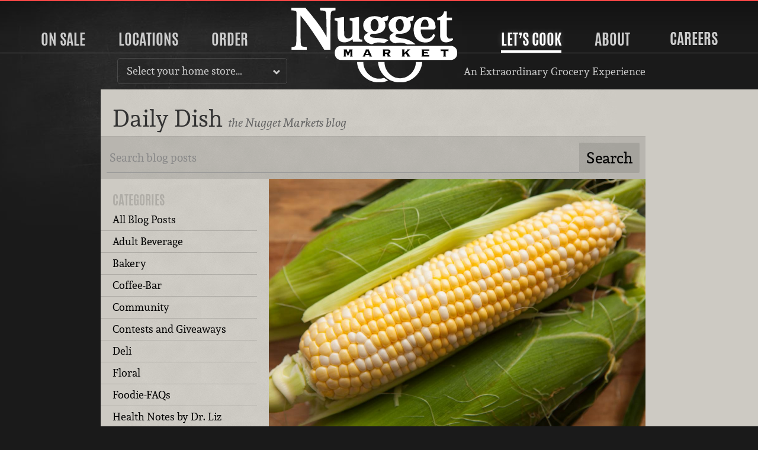

--- FILE ---
content_type: text/html; charset=UTF-8
request_url: https://www.nuggetmarket.com/articles/2361/corn-to-be-wild/
body_size: 6691
content:
<!DOCTYPE html>
<html class="no-js" lang="en">
	<head>
				<script async src="https://www.googletagmanager.com/gtag/js?id=UA-2384216-2"></script>
		<script nonce="f143c75885">
		  window.dataLayer = window.dataLayer || [];
		  function gtag(){dataLayer.push(arguments);}
		  gtag('js', new Date());
		  gtag('config', 'UA-2384216-2');
		</script>
				<script src="/js/modernizr.min.js" type="text/javascript"></script>
		<meta charset="utf-8" />
        <meta http-equiv="X-UA-Compatible" content="IE=edge,chrome=1" />
        <meta name="viewport" content="width=device-width,initial-scale=1" />
        <meta name="keywords" content="grocery, store, blog, daily dish" />
		<meta name="description" content="Read Corn to Be Wild on the Nugget Markets Daily Dish blog." />
		<meta name="p:domain_verify" content="4e0a83d54e95ac8f7d3d5b19d47ace48" />
		<meta property="og:title" content="Corn to Be Wild - Nugget Markets Daily Dish" />
		<meta property="og:type" content="website" />
		<meta property="og:url" content="https://www.nuggetmarket.com/articles/2361/corn-to-be-wild/" />
		<meta property="og:image" content="https://www.nuggetmarket.com/media/images/https://nugget-markets-01.s3.us-west-1.amazonaws.com/nugget/p/bi-color-corn-horiz-pbnf0afm8a6v01hw.jpg" />
		<link rel="apple-touch-icon-precomposed" sizes="57x57" href="/apple-touch-icon-57x57.png?m=1482512742" />
		<link rel="apple-touch-icon-precomposed" sizes="114x114" href="/apple-touch-icon-114x114.png?m=1482512743" />
		<link rel="apple-touch-icon-precomposed" sizes="72x72" href="/apple-touch-icon-72x72.png?m=1482512742" />
		<link rel="apple-touch-icon-precomposed" sizes="144x144" href="/apple-touch-icon-144x144.png?m=1482512743" />
		<link rel="apple-touch-icon-precomposed" sizes="60x60" href="/apple-touch-icon-60x60.png?m=1482512742" />
		<link rel="apple-touch-icon-precomposed" sizes="120x120" href="/apple-touch-icon-120x120.png?m=1482512743" />
		<link rel="apple-touch-icon-precomposed" sizes="76x76" href="/apple-touch-icon-76x76.png?m=1482512743" />
		<link rel="apple-touch-icon-precomposed" sizes="152x152" href="/apple-touch-icon-152x152.png?m=1482512743" />
		<link rel="icon" type="image/png" href="/favicon-196x196.png?m=1482512745" sizes="196x196" />
		<link rel="icon" type="image/png" href="/favicon-96x96.png?m=1482512744" sizes="96x96" />
		<link rel="icon" type="image/png" href="/favicon-32x32.png?m=1482512744" sizes="32x32" />
		<link rel="icon" type="image/png" href="/favicon-16x16.png?m=1482512744" sizes="16x16" />
		<link rel="icon" type="image/png" href="/favicon-128.png?m=1482512744" sizes="128x128" />
		<link rel="stylesheet" href="/css/normalize.css" type="text/css" media="all" charset="utf-8" />
		<link rel="stylesheet" href="/css/218/main.css" type="text/css" media="all" charset="utf-8" />
		<link rel="stylesheet" href="/css/14/print.css" type="text/css" media="print" charset="utf-8" />
		<link rel="stylesheet" href="/css/print-article.css" type="text/css" media="print" charset="utf-8" />		<link rel="alternate" type="application/rss+xml" title="Daily Dish" href="https://www.nuggetmarket.com/feeds/articles.php" />
		<link rel="alternate" type="application/rss+xml" title="Upcoming Events" href="https://www.nuggetmarket.com/feeds/events.php" />
		<link rel="alternate" type="application/rss+xml" title="Press Releases" href="https://www.nuggetmarket.com/feeds/press-releases.php" />
		<link rel="alternate" type="application/rss+xml" title="Newsroom" href="https://www.nuggetmarket.com/feeds/newsroom.php" />
		<title>Corn to Be Wild - Nugget Markets Daily Dish</title>
	</head>

	<body class="nugget-markets articles detail corn-to-be-wild zone-">
		<a href="#main" id="top" class="skip-main">Skip to main content</a>
		<header>
			<nav class="main-nav">
	<div class="primary-container">
		<ul class="primary">
						<li class="on-sale"><a href="#on-sale">On Sale</a></li>
			<li class="stores"><a href="#stores">Locations</a></li>
						<li class="order"><a href="#order">Order</a></li>
						<li class="home">
				<a href="/"><img src="/img/nugget-markets-logo.svg" alt="Nugget Markets logo" class="logo nugget-markets" /></a>
			</li>
			<li class="lets-cook selected"><a href="#lets-cook">Let&rsquo;s Cook</a></li>
			<li class="about"><a href="#about">About</a></li>
			<li><a href="https://careers.nuggetmarket.com" target="_blank">Careers</a></li>
			<li class="mobile-menu"><a href="#mobile-menu"><img src="/img/hamburger.svg" alt="Hamburger icon" /> Menu</a></li>
		</ul>
	</div>
	<div class="current-location">
		<div class="location-select">
			<p>
				<a href="#locations-menu" class="toggle">
											Select your home store&hellip;
									</a>
			</p>
			<div class="locations-menu" id="locations-menu">
								<ul id="home-store-select">
	<li><a href="/locations/mine/13/">Corte Madera</a></li>
	<li><a href="/locations/mine/2/">Davis, Covell</a></li>
	<li><a href="/locations/mine/3/">Davis, Mace</a></li>
	<li><a href="/locations/mine/11/">El Dorado Hills</a></li>
	<li><a href="/locations/mine/9/">Elk Grove</a></li>
	<li><a href="/locations/mine/21/">Granite Bay</a></li>
	<li><a href="/locations/mine/14/">Novato</a></li>
	<li><a href="/locations/mine/20/">Roseville, Blue Oaks</a></li>
	<li><a href="/locations/mine/6/">Roseville, Pleasant Grove</a></li>
	<li><a href="/locations/mine/5/">Sacramento, Florin</a></li>
	<li><a href="/locations/mine/15/">Tiburon</a></li>
	<li><a href="/locations/mine/7/">Vacaville</a></li>
	<li><a href="/locations/mine/8/">West Sacramento</a></li>
	<li><a href="/locations/mine/1/">Woodland</a></li>
</ul>
	<ul>
		<li><a href="https://f4lwoodland.com">Food 4 Less, Woodland</a></li>
		<li><a href="https://forkliftgrocery.com">Fork Lift, Cameron Park</a></li>
		<li><a href="https://sonomamarket.net">Sonoma Market</a></li>
	</ul>
			</div>
		</div>
		
					<p class="extraordinary">An Extraordinary Grocery Experience</p>
				
	</div>
	
	<div class="panel-container" id="mobile-menu">
		<div class="panel on-sale" id="on-sale">
			<h2><a href="#sale-m-panel" class="toggle">Sale</a></h2>
			<p>Savings all week long&hellip;</p>
			<ul class="mobile-panel" id="sale-m-panel">
				<li>
					<figure>
						<a href="/specials/"><img src="/img/weekly-specials-200.svg" alt="Weekly Specials" /></a>
					</figure>
					<div>
						<h3><a href="/specials/">Weekly Specials</a></h3>
						<p>See what’s on sale this week to find all sorts of delicious deals at your local&nbsp;store!</p>
					</div>
				</li>
				<li>
					<figure>
						<a href="/signup/"><img src="/img/secret-special-peek-200.png" alt="Secret Special" /></a>
					</figure>
					<div>
						<h3><a href="/signup/">Sign Up</a></h3>
						<p>Great meals and amazing deals, including our exclusive Secret Special in your&nbsp;email!</p>
					</div>
				</li>
			</ul>
		</div>
	
		<div class="panel stores" id="stores" >
			<h2><a href="#stores-m-panel" class="toggle">Locations</a></h2>
			<p>Seventeen locations serving Northern California.</p>
			<div class="mobile-panel" id="stores-m-panel">
				<div>
					<ul>
												<li class="no-home-store">
							<figure>
								<a href="/locations/"><img src="/img/locations-map.svg" alt="A map of Nugget Markets locations" /></a>
							</figure>
							<div>
								<h3><a href="/locations/">All Locations</a></h3>
								<p>View all of our Nugget Markets, Fork Lift, Sonoma Market and Food&nbsp;4&nbsp;Less&nbsp;stores.</p>
							</div>
						</li>
											</ul>
				</div>
				<div>
					<ul>
						<li>
							<h3><a href="/locations/">All Locations</a></h3>
							<p>View all of our Nugget Markets, Fork Lift, Sonoma Market and Food&nbsp;4&nbsp;Less&nbsp;stores.</p>
						</li>
						<li>
							<h3><a href="/aisles/">Aisle Listings</a></h3>
							<p>A complete listing of what is on every aisle at every&nbsp;store</p>
						</li>
					</ul>
				</div>
				<div>
					<ul>
						<li>
							<h3><a href="/events/">Events</a></h3>
							<p>Come say hi to us at your community&nbsp;events.</p>
						</li>
					</ul>
				</div>
			</div>
		</div>
				<div class="panel order" id="order">
			<h2><a href="#order-m-panel" class="toggle">Order</a></h2>
			<p>Order online, pick up in&nbsp;store!</p>
			<div class="mobile-panel" id="order-m-panel">
				<ul>
					<!-- Holiday Meals -->
										<li class="feature">
						<figure>
							<a href="/gourmet-to-go/"><img src="https://nugget-markets-01.s3.us-west-1.amazonaws.com/nugget/p/storefront-gourmet-to-go-square-qwlau5kxv6iqxdah.jpg" alt="Three catering trays with hands" /></a>
						</figure>
						<div>
							<h3><a href="/gourmet-to-go/">
								Gourmet to Go							</a></h3>
							<p>Fresh, convenient catering platters</p>
						</div>
					</li>
									</ul>
				<ul>
					<!-- Gourmet to Go -->
										
					<!-- Cakes -->
										<li>
						<figure>
							<a href="/cakes/"><img src="https://nugget-markets-01.s3.us-west-1.amazonaws.com/nugget/p/classic-cakes-600-jfyt47q89jkthake.jpg" alt="Six cakes on a pink table" /></a>
						</figure>
						<div>
							<h3><a href="/cakes/">
								The Cake Store							</a></h3>
							<p>Click. Click. Cake!</p>
						</div>
					</li>
										
					<!-- Picnic -->
										<li>
						<figure>
							<a href="/picnic/"><img src="https://nugget-markets-01.s3.us-west-1.amazonaws.com/nugget/p/boxed-lunch-square-600-f160lpftteqfkmq3.jpg" alt="Turkey sandwich, pasta salad, chips, apple and a cookie" /></a>
						</figure>
						<div>
							<h3><a href="/picnic/">
								Lunch Boxes							</a></h3>
							<p>Perfect pairings packed for a perfect picnic.</p>
						</div>
					</li>
										
					<!-- Signature Meals to Go -->
										<li>
						<figure>
							<a href="/signature-meals-to-go/"><img src="https://nugget-markets-01.s3.us-west-1.amazonaws.com/nugget/p/chickenparm-pasta-ceasar-0xdgancmchzls2td.jpg" alt="Chicken Parmesan meal with a Cesar salad and penne pasta salad" /></a>
						</figure>
						<div>
							<h3><a href="/signature-meals-to-go/">
								Signature Meals to Go							</a></h3>
							<p>A delicious dinner is as good as done!</p>
						</div>
					</li>
															<li>
						<figure>
							<a href="https://shop.nuggetmarket.com"><img src="/img/order-gift-cards.jpg" alt="Nugget Markets Gift Cards" /></a>
						</figure>
						<div>
							<h3><a href="https://shop.nuggetmarket.com">Gift Cards</a></h3>
							<p>Order online, ship where ever you&nbsp;like.</p>
						</div>
					</li>
										
				</ul>
				<ul>
					<li class="nav-subhead">
						<p>View our take-away menus</p>
					</li>
					<li>
						<h3><a href="/departments/kitchen/sandwiches/">Sandwich Menu</a></h3>
						<p>Specialty sandwiches available at all of our&nbsp;locations.</p>
					</li>
					<li>
						<h3><a href="/departments/coffee-and-juice-bar/#coffee-bar-menu">Coffee &amp; Juice Bar&nbsp;Menu</a></h3>
						<p>Coffee, juices, smoothies and a&ccedil;a&iacute; bowls from our coffee&nbsp;bar.</p>
					</li>
									</ul>
			</div>
		</div>
				<div class="panel lets-cook" id="lets-cook">
			<h2><a href="#lets-cook-m-panel" class="toggle"about>Let&rsquo;s Cook</a></h2>
			<p>Recipes, pairings, kitchen hacks and more&hellip;</p>
			<ul class="mobile-panel" id="lets-cook-m-panel">
				<li>
					<figure>
						<a href="/recipes/"><img src="/img/lets-cook-recipes.jpg" alt="Recipes" /></a>
					</figure>
					<div>
						<h3><a href="/recipes/">Recipes</a></h3>
						<p>Get cooking with hundreds of delicious recipes fit for any&nbsp;occasion.</p>
					</div>
				</li>
				<li>
					<figure>
						<a href="/articles/"><img src="/img/lets-cook-daily-dish.jpg" alt="The Daily Dish" /></a>
					</figure>
					<div>
						<h3><a href="/articles/">The Daily Dish Blog</a></h3>
						<p>Perfect pairings, kitchen hacks and other tantalizing&nbsp;trivia.</p>
					</div>
				</li>
								<li>
					<figure>
						<a href="/fresh-to-market/"><img src="/img/fresh-to-market-color.png" alt="Fresh to market" /></a>
					</figure>
					<div>
						<h3><a href="/page/nugget-markets-field-guide/">The Field&nbsp;Guide</a></h3>
						<p>Your trusty companion for unlocking the wonders of Nugget Markets.</p>
					</div>
				</li>
							</ul>
		</div>
		
		<div class="panel about" id="about">
			<h2><a href="#about-m-panel" class="toggle">About</a></h2>
			<div class="mobile-panel" id="about-m-panel">
				<div>
					<ul>
						<li class="feature">
							<figure>
								<a href="/about/"><img src="/img/family-rave.jpg" alt="Local" rel="local"></a>
							</figure>
							<div>
								<h3><a href="/about/">About</a></h3>
								<p>Family owned and operated since 1926, Nugget Markets has been offering an extraordinary grocery experience since the very&nbsp;beginning.</p>
							</div>
						</li>
					</ul>
				</div>
				<div>
					<ul>
						<li>
							<figure>
								<a href="/contests/"><img src="/img/contests-nav.jpg" alt="Local" rel="local"></a>
							</figure>
							<div>
								<h3><a href="/contests/">Contests</a></h3>
								<p>Over $22,000 in prizes given out this&nbsp;year!</p>
							</div>
						</li>
						<li>
							<figure>
								<a href="/lifestyle/"><img src="/img/special-diets/USDLO.png" alt="Local" rel="local"></a>
							</figure>
							<div>
								<h3><a href="/lifestyle/">Lifestyle Icons</a></h3>
								<p>How to identify special products in our&nbsp;stores.</p>
							</div>
						</li>
						<li>
							<figure>
								<a href="/fresh-to-market/"><img src="/img/fresh-to-market-color.png" alt="Fresh to market" /></a>
							</figure>
							<div>
								<h3><a href="/fresh-to-market/">Fresh to Market</a></h3>
								<p>Our house-brand focused on unique products developed with local&nbsp;producers.</p>
							</div>
						</li>
					</ul>
				</div>
				<div>
					<ul>
						<li>
							<figure>
								<a href="/departments/"><img src="/img/about-nav.jpg" alt="Local" rel="local"></a>
							</figure>
							<div>
								<h3><a href="/departments/">Departments</a></h3>
								<p>Learn about what makes our stores&nbsp;special</p>
							</div>
						</li>
						<li>
							<figure>
								<a href="/sustainability/"><img src="/img/sustainability-logo.svg" alt="Nugget Markets sustainability icon with two leaves forming a hart" rel="sustainability"></a>
							</figure>
							<div>
								<h3><a href="/sustainability/">Sustainability</a></h3>
								<p>Committed to working towards a greener, more sustainable future every&nbsp;day.</p>
							</div>
						</li>
						
						<li>
							<figure>
								<a href="/community/"><img src="/img/community-fieldwork-project.svg" alt="Nugget Markets community fieldwork project logo" rel="community"></a>
							</figure>
							<div>
								<h3><a href="/community/">Community</a></h3>
								<p>Supporting local non-profits and causes since&nbsp;1926!</p>
							</div>
						</li>
					</ul>
				</div>
				
			</div>
		</div>
	</div>
</nav>
		</header>
		
	<div class="container">
		
		<div class="main" id="main" tabindex="-1">
			
			<header>
				<h1>Daily Dish <small>the Nugget Markets blog</small></h1>
			</header>
			
			<nav class="search">
				<form action="/articles/search/" method="get" accept-charset="utf-8" id="search-form">
					<div>
						<label for="terms">Blog search:</label>
						<input type="search" name="terms" value="" id="terms" placeholder="Search blog posts" />
						<input type="submit" name="search" id="search" value="Search" />
					</div>
				</form>
			</nav>
			
			<div class="sidebar">
				<aside id="subnav">
					<header>
						<h3>Categories</h3>
					</header>
					<nav>
						<ul>
							<li><a href="/articles/">All Blog Posts</a></li>
													<li><a href="/articles/tags/adult-beverage/">Adult Beverage</a></li>
													<li><a href="/articles/tags/bakery/">Bakery</a></li>
													<li><a href="/articles/tags/coffee-bar/">Coffee-Bar</a></li>
													<li><a href="/articles/tags/Community/">Community</a></li>
													<li><a href="/articles/tags/contests-and-giveaways/">Contests and Giveaways</a></li>
													<li><a href="/articles/tags/deli/">Deli</a></li>
													<li><a href="/articles/tags/floral/">Floral</a></li>
													<li><a href="/articles/tags/foodie-faqs/">Foodie-FAQs</a></li>
													<li><a href="/articles/tags/health-notes-by-dr-liz/">Health Notes by Dr. Liz</a></li>
													<li><a href="/articles/tags/healthy-living/">Healthy Living</a></li>
													<li><a href="/articles/tags/lifestyle/">Lifestyle</a></li>
													<li><a href="/articles/tags/meat/">Meat</a></li>
													<li><a href="/articles/tags/our-company/">Our Company</a></li>
													<li><a href="/articles/tags/produce/">Produce</a></li>
													<li><a href="/articles/tags/giveaways-and-contests/">Recipes &amp; Meal Planning</a></li>
													<li><a href="/articles/tags/specialty-cheese/">Specialty Cheese</a></li>
													<li><a href="/articles/tags/specialty-grocery/">Specialty Grocery</a></li>
													<li><a href="/articles/tags/Sustainability/">Sustainability</a></li>
													<li><a href="/articles/tags/the-field-guide/">The Field Guide</a></li>
													<li><a href="/articles/tags/wine-and-cheese-pairings/">Wine &amp; Cheese Pairings</a></li>
												</ul>
					</nav>
					
					<header>
						<h3>Recently Featured</h3>
					</header>
					<nav>
						<ul>
													<li>
								<a href="/articles/3188/pro-tips-for-pro-coffee-tea/">
									Pro Tips for Pro Coffee &amp; Tea									<time>January 13, 2026</time>
								</a>
							</li>
													<li>
								<a href="/articles/1636/5-reasons-you-should-eat-breakfast/">
									5 Reasons You Should Eat Breakfast									<time>January 11, 2026</time>
								</a>
							</li>
													<li>
								<a href="/articles/3187/instant-grab-ification/">
									Instant Grab-ification									<time>January 8, 2026</time>
								</a>
							</li>
													<li>
								<a href="/articles/2885/meal-planning-101/">
									Meal Planning 101									<time>January 6, 2026</time>
								</a>
							</li>
													<li>
								<a href="/articles/3186/mix-and-match-meal-prep/">
									Mix &amp; Match Meal Prep									<time>January 4, 2026</time>
								</a>
							</li>
												</ul>
					</nav>
				</aside>
				
				<section id="main" tabindex="-1">
					<nav class="subnav"><a href="#subnav" class="toggle">Browse by category&hellip;</a></nav>
				
<div itemscope itemtype="http://schema.org/Article">


	<figure>
		<a href="/gallery/media/1745/">
			<picture>
				<source srcset="https://nugget-markets-01.s3.us-west-1.amazonaws.com/nugget/p/bi-color-corn-horiz-pbnf0afm8a6v01hw.jpg" media="(min-width: 960px)">
				<source srcset="https://nugget-markets-01.s3.us-west-1.amazonaws.com/nugget/p/bi-color-corn-horiz-j0tgpizehzzsel8u.jpg" media="(min-width: 600px)">
				<source srcset="https://nugget-markets-01.s3.us-west-1.amazonaws.com/nugget/p/bi-color-corn-horiz-2m16jo8fipb7iavu.jpg" media="(min-width: 300px)">
				<source srcset="https://nugget-markets-01.s3.us-west-1.amazonaws.com/nugget/p/bi-color-corn-horiz-76vh3mti91nazpph.jpg">
				<img src="https://nugget-markets-01.s3.us-west-1.amazonaws.com/nugget/p/bi-color-corn-horiz-pbnf0afm8a6v01hw.jpg" alt="ear of corn with other corn in husks" itemprop="image" />
			</picture>
		</a>
			</figure>

	<header>
		<h1 itemprop="name">Corn to Be Wild </h1>
				<time datetime="2019-06-19 07:00" itemprop="datePublished">June 19, 2019</time>
					<p class="disclaimer">Please note that this is an older article. Any products or services pictured or described may have changed or may no longer be available. Thank you for&nbsp;visiting!</p>
				<div class="addthis_sharing_toolbox"></div>
	</header>

	<div class="summary" itemprop="description">
		<p>What would summer be without corn on the cob? Even off the cob, fresh, California-grown corn is some of the sweetest you&rsquo;ll taste all season. Drop by your local Nugget Markets for delicious corn grown fresh by California farms like G&amp;S Farms.</p>	</div>

	<p>What would summer be without corn on the cob? Even off the cob, fresh, California-grown corn is some of the sweetest you&rsquo;ll taste all season. Drop by your local Nugget Markets for delicious corn grown fresh by California farms like G&amp;S Farms.</p>
<p>Officially Ghiggeri &amp; Stonebarger Farms, <em><a href="https://www.gsfarms.net">G&amp;S Farms</a></em><strong>&nbsp;</strong>has been growing deliciously sweet corn in Brentwood, California, since the 1940s. Now led by third-generation family farmers, they continue to grow first-class, non-GMO corn locally and pick it at the peak of ripeness to maintain the best freshness and flavor. Look for it in our stores from June through September!</p>
<p>Along with tasting great, corn is also well worth the eating health-wise! According to Dr. Liz, corn supplies folate (a B vitamin crucial for a healthy pregnancy and protecting your heart and circulation), beta-cryptoxanthin (an orange-red carotenoid), energizing carbohydrates and a wealth of other nutrients.</p>
<p>Get cooking with these tasty recipes:</p>
<p><strong><em><a href="https://www.nuggetmarket.com/recipes/763/mexican-style-street-corn/">Mexican-Style Street Corn</a></em>:&nbsp;</strong>Sweet, rich and salty with a warm cumin flare and touch of zesty citrus, this traditional Mexican street food is a great addition to any barbecue.</p>
<p><strong><em><a href="https://www.nuggetmarket.com/recipes/433/sweet-corn-fritters-with-spicy-honey-aioli/">Sweet Corn Fritters with Spicy Honey Aioli</a>:</em>&nbsp;</strong>These fritters are the perfect starter for a summer shindig and can be made in advance and reheated in an oven before serving.</p>
<p><em><strong><a href="https://www.nuggetmarket.com/recipes/1089/corn-ice-cream/">Corn Ice Cream</a>: </strong></em>Reminiscent of sweet creamed corn, this fresh and fun ice cream is perfect for a summertime dessert. Add a drizzle of caramel sauce for an extra decadent finish.</p>
<p>Check out some fun facts about corn in our <em><a href="https://www.nuggetmarket.com/articles/2357/foodie-faqs-summer-produce/">Foodie FAQs: Summer Produce</a></em>!</p>
	
	
	<section class="additional-images">
	<h3>Images</h3>
	<ul class="images grid">
			<li>
			<figure>
							<a href="/gallery/media/1745/"><img src="https://nugget-markets-01.s3.us-west-1.amazonaws.com/nugget/p/bi-color-corn-horiz-2m16jo8fipb7iavu.jpg" alt="ear of corn with other corn in husks" /></a>
									</figure>
		</li>
			<li>
			<figure>
							<a href="/gallery/media/1746/"><img src="https://nugget-markets-01.s3.us-west-1.amazonaws.com/nugget/p/bi-color-corn-square-k7ngj1x3h4x6v35w.jpg" alt="ear of corn with other corn in husks" /></a>
									</figure>
		</li>
			<li>
			<figure>
							<a href="/gallery/media/1747/"><img src="https://nugget-markets-01.s3.us-west-1.amazonaws.com/nugget/p/bi-color-corn-vert-t3eat92bmrg4q9e6.jpg" alt="ear of corn with other corn in husks" /></a>
									</figure>
		</li>
			<li>
			<figure>
							<a href="/gallery/media/1748/"><img src="https://nugget-markets-01.s3.us-west-1.amazonaws.com/nugget/p/g-and-s-farms-field-corn-skbquqcgodnsg89f.jpg" alt="g&amp;s farms field of corn" /></a>
									</figure>
		</li>
			<li>
			<figure>
							<a href="/gallery/media/1749/"><img src="https://nugget-markets-01.s3.us-west-1.amazonaws.com/nugget/p/g-and-s-farms-instagram-corn-np7qpvbvt6i82j63.jpg" alt="g&amp;s farms shucked corn in front of corn field" /></a>
									</figure>
		</li>
		</ul>
</section>

	
</div>
					
				</section>
			</div><!-- .sidebar -->
			
		</div><!-- .main -->
		
	</div><!-- .container -->

		<footer>
			<nav>
				<ul>
					<li class="information">
						<ul>
							<li class="specials"><a href="/specials/">Weekly Specials</a></li>
							<li class="signup"><a href="/signup/">Sign up</a></li>
							<li class="locations"><a href="/locations/">Locations</a></li>
														<li class="gourmet-to-go"><a href="/shop/basket/">Order</a></li>
														<li class="careers"><a href="//careers.nuggetmarket.com">Careers</a></li>
							<li class="articles"><a href="/articles/">The Daily Dish Blog</a></li>
							<li class="recipes"><a href="/recipes/">Recipes</a></li>
							<li class="vendors"><a href="/vendors/">Vendor info</a></li>
							<li class="newsroom"><a href="/newsroom/">Newsroom</a></li>
							<li class="contact"><a href="/contact/">Contact us</a></li>
						</ul>
					</li>
					<li class="social">
													<ul>
								<li class="facebook"><a href="https://www.facebook.com/nuggetmarkets/" title="Become a Nugget Market fan on Facebook!"><img src="/img/facebook.svg" alt="Facebook icon" height="50" width="50"></a></li>
								<li class="pinterest"><a href="https://www.pinterest.com/nuggetmarkets/" title="Follow us on Pinterest!"><img src="/img/pinterest.svg" alt="Pinterest icon" height="50" width="50"></a></li>
								<li class="instagram"><a href="https://www.instagram.com/nuggetmarkets/" title="Follow us on Instagram!"><img src="/img/instagram.svg" alt="Instagram icon" height="50" width="50"></a></li>
								<!-- <li class="spotify"><a href="https://open.spotify.com/user/nuggetmarkets/" title="Follow us on Spotify!"><img src="/img/spotify.svg" alt="Spotify icon" height="50" width="50"></a></li> -->
								<li class="youtube"><a href="https://www.youtube.com/@nuggetmkt" title="Follow us on YouTube!"><img src="/img/youtube.svg" alt="YouTube icon" height="50" width="50"></a></li>
							</ul>
											</li> 
				</ul>
			</nav>
			<p class="privacy-statement"><img src="/img/keyway.svg" class="keyway" alt="An icon depicting the keyway of a lock." height="20" width="20" /> We don&rsquo;t sell your personal&nbsp;information. <a href="/privacy/">Learn how we protect and respect the privacy of our&nbsp;guests.</a></p>
			<p class="copyright">Copyright &copy; 2026 Nugget Market, Inc. All rights reserved.</p>
		</footer>
			<script src="/js/jquery-3.5.1.min.js"  type="text/javascript"></script>
						
			<script src="/js/14/nugget.js" type="text/javascript"></script>
		</body>
</html>


--- FILE ---
content_type: text/css; charset=utf-8
request_url: https://www.nuggetmarket.com/css/218/main.css
body_size: 27489
content:
/*! Type */

@font-face {
    font-family: 'Andada';
    src: url('/type/andadasc-regular-webfont.woff2') format('woff2'),
         url('/type/andadasc-regular-webfont.woff') format('woff');
    font-weight: normal;
    font-style: normal;
    font-variant: small-caps;
	font-display: swap;
}

@font-face {
    font-family: 'Andada';
    src: url('/type/andada-regular-webfont.woff2') format('woff2'),
         url('/type/andada-regular-webfont.woff') format('woff');
    font-weight: normal;
    font-style: normal;
    font-variant: normal;
	font-display: swap;
}

@font-face {
    font-family: 'Andada';
    src: url('/type/andada-italic-webfont.woff2') format('woff2'),
         url('/type/andada-italic-webfont.woff') format('woff');
    font-weight: normal;
    font-style: italic;
    font-variant: normal;
	font-display: swap;
}

@font-face {
    font-family: 'Andada';
    src: url('/type/andada-bold-webfont.woff2') format('woff2'),
         url('/type/andada-bold-webfont.woff') format('woff');
    font-weight: bold;
    font-style: normal;
    font-variant: normal;
	font-display: swap;
}

@font-face {
    font-family: 'Andada';
    src: url('/type/andada-bolditalic-webfont.woff2') format('woff2'),
         url('/type/andada-bolditalic-webfont.woff') format('woff');
    font-weight: bold;
    font-style: italic;
    font-variant: normal;
	font-display: swap;
}

@font-face {
    font-family: 'Antonio';
    src: url('/type/antonio-bold.woff2') format('woff2'),
         url('/type/antonio-bold.woff') format('woff');
    font-weight: normal;
    font-style: normal;
    font-variant: normal;
	font-display: swap;
}

@font-face {
    font-family: 'Alexbrush';
    src: url('/type/alexbrush-regular-webfont.woff2') format('woff2'),
         url('/type/alexbrush-regular-webfont.woff') format('woff');
    font-weight: normal;
    font-style: normal;
    font-variant: normal;
	font-display: swap;
}

@font-face {
    font-family: 'Source Sans';
    src: url('/type/source-sans-3-wght.ttf') format('truetype-variations');
    font-weight: 125 950;
	font-stretch: 75% 125%;
    font-style: normal;
	font-display: swap;
}

@font-face {
	font-family: 'Source Sans';
	src: url('/type/source-sans-3-italic-wght.ttf') format('truetype-variations');
	font-weight: 125 950;
	font-stretch: 75% 125%;
	font-style: italic;
	font-display: swap;
}


/*! Base */

html {
	background: url('/img/gradient.png') top repeat-x, url('/img/chalkboard.jpg') -100px -150px no-repeat;
	background-color: rgb(26, 26, 26);
	background-size: 20px 67px, 910px;
}

/* Pride Month gradient 
html:before {
	background: linear-gradient(90deg, rgba(255,0,0,1) 0%, rgba(255,141,0,1) 20%, rgba(255,253,0,1) 40%, rgba(14,255,0,1) 60%, rgba(36,13,251,1) 80%, rgba(205,0,219,1) 100%);
	content: '';
	position: absolute;
	top: 1px;
	right: 0;
	bottom: 0;
	left: 0;
	width: 100%;
	height: 1px;
	opacity: 0.5;
}
html {
	border-top: 0 !important;
}
*/


body {
	color: #333;
	font: 1.1em/1.5 "Andada", Georgia, Times, serif;
	margin: 0;
	overflow-x: hidden;
	-webkit-font-smoothing: antialiased;
    -moz-osx-font-smoothing: grayscale;
}

figure {
	margin: 0;
	max-width: 100%;
}

figure img,
figure iframe {
	vertical-align: middle;
}

figure.player iframe {
	max-width: 100%;
}

video {
	max-width: 100%;
	vertical-align: middle;
}

.video-container {
	position: relative;
	padding-bottom: 56.25%;
	padding-top: 30px;
	height: 0;
	overflow: hidden;
}

.video-container iframe,
.video-container object,
.video-container embed {
	border: 0;
	position: absolute;
	top: 0;
	left: 0;
	width: 100%;
	height: 100%;
}

figcaption {
	color: #666;
	font-size: smaller;
	font-style: italic;
	text-align: right;
}

.bleed-left {
	margin-right: -20px;
}

.bleed-left img {
	margin-left: -20px;
}

.bleed-right {
	margin-right: -20px;
}

form ul {
	list-style: none;
}

form ul,
fieldset {
	border: 0;
	margin: 0;
	padding: 0;
}

fieldset {
	margin-bottom: 2em;
}

fieldset .note, 
.actions .note {
	font-size: smaller;
	opacity: 0.5;
}

fieldset span.note {
	display: inline-block;
	line-height: 2.25em;
}

fieldset div.note,
.actions div.note {
    margin-top: 0.5em;
}

fieldset .note.required {
	opacity: 1;
}

.note.warning, 
.last-order-date {
    background: #fff;
    box-shadow: 0 0 5px rgba(0,0,0,0.15);
    opacity: 1;
    padding: 10px 10px 10px 40px;
    position: relative;
}

.note.warning ul {
    list-style: disc;
    margin: 1em 0;
    padding-left: 2em;
}

.note.warning .icon {
    background: #f9bb58;
    height: 100%;
    left: 0;
    top: 0;
    width: 30px;
    position: absolute;
    vertical-align: middle;
}

.note.warning .icon img {
    margin: 10px 5px 5px 5px;
}

.actions .warning, 
.actions .warning li {
	display: block;
}

.actions .warning li + li {
	margin: 0;
}

.actions .warning + li {
	display: block;
	margin: 2em 0 1em 0;
}

.note.warning p {
	margin: 0;
}

.note.warning p + p {
	margin-top: 1em;
}

.warning .blackout {
	border: 1px solid #f9bb58;
	border-radius: 3px;
	display: inline-block;
	font-weight: bold;
	margin: 0 0.25em;
	padding: 0.05em 0.5em;
}

fieldset .note::before,
.actions .note::before {
	margin-right: 0.25em;
}

fieldset span.note::before,
.actions span.note::before {
	content: '\2190';
}

fieldset div.note:before,
.actions div.note:before {
	content: '\21B3';
	margin-left: 0.25em;
}

.actions .message {
	box-shadow: 0 0 10px rgba(0,0,0,0.1);
	margin-top: -1em;
}

input {
	border-radius: 0;
}

input, 
select, 
textarea {
	font: 1.1em/1.5 "Andada", Georgia, Times, serif;
}

select:required:invalid + .note.required,
input:required:invalid + .note.required,
input:required:invalid + a + .note.required,
textarea:required:invalid + .note.required, 
.insert-calendar-picker.required.invalid + .note.required  {
	color: #333;
	opacity: 0.5;
}

select:required:valid + .note.required,
input:required:valid + .note.required,
input:required:valid + a + .note.required,
textarea:required:valid + .note.required, 
.insert-calendar-picker.required.valid + .note.required {
	color: green;
}

select:required:valid + .note.required:after,
input:required:valid + .note.required:after,
input:required:valid + a + .note.required:after,
textarea:required:valid + .note.required:after, 
.insert-calendar-picker.required.valid + .note.required:after  {
  content: '\2713';
  margin-left: 0.25em;
}

.insert-calendar-picker super {
	font-size: smaller;
	position: absolute;
}

fieldset input,
fieldset textarea,
fieldset select {
    box-sizing: border-box;
}

fieldset li + li {
	margin-top: 1em;
}

legend + p {
	margin: 0;
}

legend {
	color: #9e9b94;
	font-family: 'Antonio';
	font-size: 2em;
	text-transform: uppercase;
}

legend a {
	font: normal small "Andada", Georgia, Times, serif;
	margin-left: 0.5em;
	text-transform: none;
	vertical-align: middle;
}

label[for] {
	display: block;
}

input[type='email'],
input[type='tel'],
input[type='phone'],
input[type='number'],
input[type='password'],
input[type='text'],
input[type='search'],
input[type='url'],
textarea {
	border: 1px solid #999;
	border-radius: 0;
	width: 100%;
	padding: 10px 8px;
	-webkit-appearance: none;
}

input[size] {
    width: inherit;
    min-width: inherit;
}

input[type='submit'].primary,
.button.primary,
input[type='submit'].primary:hover,
.button.primary:hover {
    background-color: #28c941;
	border-radius: 3px;
    color: #fff;
	cursor: pointer;
    font-size: 1.5em;
}

input[type='submit'].primary.clicked {
	opacity: 0.65;
}

.basket input[type='number'],
.shop input[type='number'] {
    border-color: #ccc;
	min-width: inherit;
    width: 3em;
}

select {
	-webkit-appearance: none;
	background: #fff url('/cms/img/select-arrows.svg') right no-repeat;
	border: 1px solid #999;
	padding: 8px 20px 8px 6px;
}

.form-error input.required {
	border-color: #fb4846;
}

.form-error input:required + .note {
	color: #fb4846;
	opacity: 1;
}

.actions {
	border-top: 1px solid #9e9b94;
	margin-top: 2em;
	padding-top: 2em;
}

.actions li {
	display: inline;
}

.actions li + li {
	margin-left: 1em;
}

.message {
	background: #fff;
    display: flex;
    margin: 1em auto;
    max-width: 925px;
    padding-right: 1em;
	text-align: left;
}

.message > *:first-child {
	flex: 0 0 auto;
}

.message .icon {
    margin-right: 1em;
	padding: 1.25em 0.5em;
	width: 30px;
}

.message .icon img{
	vertical-align: middle;
}

.message .text p {
    margin: 0;
    padding: 1.25em 0.5em;
}

.message .text p + p {
	padding-top: 0;
}

.message .close {
    display: none;
}

.message.error .icon {
	background: #f64a4a;
}

.message.confirm .icon {
	background: #28c941;
}

.message.warning .icon {
	background: #fbbc4e;
}

.message.warning {
    font-size: smaller;
    text-align: left;
}

.message.warning p {
    margin: 1em 0;
    padding: 0;
}

.blackout-flag p {
	background: #fbbc4e;
	border: 1px solid #fff;
	border-radius: 3px;
	color: #fff;
	display: none;
	font-size: smaller;
	padding: 10px 10px 10px 40px;
	position: absolute;
	text-align: left;
}

.blackout-flag:hover p {
	display: block;
	z-index: 5;
}

.blackout-flag img {
	background: #fbbc4e;
	border: 1px solid #fff;
	border-radius: 5px;
	padding: 10px;
	width: 20px;
	z-index: 15;
}

.blackout-flag:hover img {
	border: 0;
	box-shadow: none;
	width: 22px;
}

.grid .blackout-flag img {
	left: 5px;
	position: absolute;
	top: 5px;
	padding: 5px;
}

table {
	border-collapse: collapse;
	margin-bottom: 1em;
}

thead {
	border-bottom: 1px solid rgba(0,0,0,0.1);
}

thead th:first-child {
	text-align: left;
}

tbody tr:nth-child(even) {
	background: rgba(0,0,0,0.1);
}

thead th abbr {
    display: none;
}

th,
td {
	padding: 0.25em;
}

img, 
iframe {
	max-width: 100%;
}

abbr[title='et'] {
	border-bottom: 0;
	font-family: Alexbrush;
	font-size: 2em;
	line-height: 0.5;
	text-decoration: none;
	vertical-align: middle;
}

.drop {
	background: #333;
	border: 3px double #000;
	border-radius: 10px 0;
	color:#fff;
	font-size: 300%;
	float: left;
	line-height: 1em;
	margin-right: 0.1em;
	padding: 10px 5px;
}

meter {
	-moz-appearance: none;
	-webkit-appearance: none;
	border: 0;
	height: 16px;
	position: relative;
}

meter::-webkit-meter-bar {
  background: none;
  background-color: rgba(255,255,255,0.5);
  border-radius: 10px;
}

meter::-webkit-meter-optimum-value {
	background: #29c432;
	border-radius: 10px 0 0 10px;
}

meter::-webkit-meter-suboptimum-value {
	background: #feb124;
	border-radius: 10px 0 0 10px;
}

meter::-webkit-meter-even-less-good-value {
	background: #fb4746;
	border-radius: 10px 0 0 10px;
}

hr {
	border: 0;
	border-bottom: 1px solid rgba(0,0,0,0.1);
}

.clearfix:after {
	content: "";
	display: table;
	clear: both;
}


/*! Navigation */

.skip-main {
	background: #eee;
	color: #222;
	font-style: italic;
	left: 0;
	opacity: 0;
	padding: 0.25em 1em;
	position: absolute;
	top: 0;
	z-index: 999;
}

.skip-main:focus {
	margin: 1em;
	opacity: 1;
}

#main:focus {
	outline: none;
}

.main-nav .primary-container {
	border-bottom: 1px solid #707070;
}

.main-nav .primary {
	align-items: flex-end;
	display: flex;
	height: 87px;
	justify-content: space-around;
	margin: auto;
	max-width: 1200px;
	overflow: visible;
	padding: 0 20px;
	text-align: center;
}

.main-nav .primary > li {
	border: 1px solid transparent;
	flex: 1 1 auto;
	padding: 20px 10px 10px 10px;
}

.main-nav .primary > li.home {
	align-self: flex-start;
	flex: 2 2 auto;
	padding-top: 10px;
	position: relative;
	z-index: 70;
}

.menu-active .primary > li.home {
	z-index: 100;
}

.main-nav .primary > li.mobile-menu {
	display: none;
}

.main-nav .primary .on-sale,
.main-nav .primary .stores,
.main-nav .primary .order,
.main-nav .primary .mobile-menu {
	border-width: 1px 0 0 1px;
}

.main-nav .primary .lets-cook,
.main-nav .primary .about {
	border-width: 1px 1px 0 0;
}

.main-nav .primary .about {
	margin-right: 10px;
}

.main-nav .primary .active,
.no-js .main-nav .primary li:hover {
	background: #000;
	border-color: #707070;
	margin-bottom: -10px;
	padding-bottom: 20px;
	z-index: 100;
}

.main-nav .logo {
	width: 280px;
}

.main-nav .logo.fork-lift {
	width: 300px;
}

.main-nav .logo.sonoma-market {
	width: 320px;
}

.main-nav .current-location {
	display: flex;
	justify-content: space-around;
	margin: auto;
	max-width: 900px;
	padding: 0 40px;
}

.nugget-markets .main-nav .current-location {
	justify-content: space-between;
}

.main-nav .current-location > div {
	margin-right: 1em;
}

.main-nav .location-select {
	margin-left: 0;
	padding: 0.5rem;
	position: relative;
	z-index: 80;
}

.main-nav .locations-menu {
	background: #000;
	border-radius: 3px;
	box-shadow: 0 0 10px rgba(0,0,0,0.5);
	display: none;
	padding: 1rem;
	position: absolute;
	right: 1em;
	top: 2.6em;
}

.main-nav .locations-menu a {
	display: block;
	padding: 0.25rem 1rem;
}

.main-nav .locations-menu a:hover {
	background: #222;
	border-radius: 3px;
}

.main-nav .location-select p {
	margin: 0;
}

.main-nav .location-select p a {
	display: block;
	padding: 0.45em 40px 0.45em 15px;
}

.nugget-markets .main-nav .location-select p a {
	border: 1px solid rgba(255,255,255,0.15);
	border-radius: 5px;
	min-width: 230px;
}

.nugget-markets .main-nav .location-select p a:hover {
	background: #000;
	border-color: rgba(255,255,255,0.5);
}

.main-nav .location-select p a:after {
	content: url('/img/down-chevron.svg');
	position: absolute;
	right: 20px;
}

.main-nav .locations-menu h2 {
	margin: 0.75rem 0;
}

.main-nav .locations-menu ul + ul {
	border-top: 1px solid #707070;
	margin-top: 0.5rem;
	padding-top: 0.5rem;
}

.main-nav .location-select .address {
	display: none;
}

.main-nav .location-select .selected {
	position: absolute;
	right: 0.5rem;
	top: 0.5rem;
}

.main-nav .location-select .selected a {
	display: none;
}

.main-nav .location-select .selected .address {
	display: block;
}

.main-nav .panel {
	background: rgba(0,0,0,0.85);
	-webkit-backdrop-filter: blur(5px);
	backdrop-filter: blur(5px);
	border-bottom: 1px solid rgba(255,255,255, 0.25);
	box-shadow: 0 5px 5px rgba(0,0,0,0.5);
	margin-top: -62px;
	display: none;
	padding-bottom: 40px;
	position: absolute;
	width: 100%;
	z-index: 90;
}

.main-nav .mobile-panel {
	margin: auto;
	max-width: 1200px;
}

.main-nav .panel > * {
	padding: 0 20px;
}

.main-nav .panel > h2 {
	display: none;
}

.main-nav .panel .nav-subhead {
	margin: 1em 0;
	position: absolute;
	top: 3px;
}

.main-nav .panel > p, 
.main-nav .panel .nav-subhead p {
	font-style: italic;
	margin-left: auto;
	margin-right: auto;
	max-width: 1200px;
}

.main-nav .panel li figure {
	flex: 1 0 auto;
	margin-right: 1rem;
	width: 100px;
}

.main-nav .panel li figure img {
	border-radius: 3px;
}

.main-nav .panel li h3,
.main-nav .panel li p {
	line-height: 1.25em;
	margin: 0;
}

.main-nav .panel > div,
.main-nav .panel > ul,
.main-nav .panel > ul li, 
.main-nav .about.panel > div > div + div  li  {
	display: flex;
	justify-content: space-around;
}

.main-nav .panel > div > div {
	flex: 1 1 33%;
}

.main-nav .panel > ul + ul {
	margin-top: 1.5rem;
}

.main-nav .panel > div > * + *,
.main-nav .panel > ul > * + * {
	margin-left: 30px;
}

.main-nav .panel li > * {
	align-self: center;
}

.main-nav .primary,
.main-nav h2,
.main-nav .panel h3 {
	font: normal 1.5em/1 Antonio;
	text-transform: uppercase;
}

.main-nav .panel.stores h3 {
	line-height: 1.25em;
	margin: 0;
}

.main-nav figure {
	max-width: 100px;
	width: 25%;
}

.main-nav .about div li {
	margin-top: 1.5rem;
}

.main-nav .panel.stores > div > div > ul li + li {
	margin-top: 1.25rem;
}

.main-nav .panel.stores .home-store figure {
	border-radius: 3px;
	overflow: hidden;
}

.main-nav .panel.stores .home-store img {
	height: 250px;
	max-width: inherit;
}

.main-nav .panel.order img {
	background: #fff;
}

.main-nav .panel.about ul {
	margin: 62px auto 30px auto;
	max-width: 1200px;
}

.main-nav .on-sale ul li,
.main-nav .lets-cook ul li {
	width: 45%;
}

.main-nav .stores ul,
.main-nav .stores li, 
.main-nav .order ul,
.main-nav .order li {
	flex: 1 1 33%;
}

.main-nav .order ul:nth-child(3) {
	border-left: 1px solid rgba(255,255,255,0.25);
	padding-left: 20px;
}

.main-nav .order ul:nth-child(3) li {
	display: block
}

.main-nav .order li {
	display: flex;
}

.main-nav .order li + li {
	margin-top: 30px;
}

.main-nav .order li.nav-subhead + li {
	margin-top: 0;
}

.main-nav .panel .feature figure {
	margin: 0 0 1em 0;
	max-width: inherit;
	width: 100%;
}

.main-nav .order .closed figure, 
.main-nav .order .closed h3 {
	opacity: 0.35;
}

.main-nav .panel .feature {
	border-bottom: 1px solid rgba(255,255,255,0.25);
	display: block;
	padding-bottom: 20px;
}

.main-nav .panel .feature.gourmet-to-go {
	border-bottom: 0;
	padding-bottom: 0;
}

.main-nav .panel .gourmet-to-go {
	border-bottom: 1px solid rgba(255,255,255,0.25);
	padding-bottom: 20px;
}

nav a {
	text-decoration: none;
}

body > header,
body > footer {
	color: #ccc;
	margin: auto;
	position: relative;
}

body > footer {
	max-width: 900px;
}

body > header a,
body > footer a {
	color: #ccc;
}

body > header a:hover,
body > footer a:hover,
body > header .selected a,
body > footer .selected a,
.main-nav .primary .active a,
.main-nav .primary .selected a {
	color: #fff;
	text-shadow: 0 0 10px rgba(255,255,255,0.25);
}

.main-nav .primary .active a {
	text-shadow: 0 0 10px rgba(255,255,255,0.5);
}

.main-nav .primary .selected a {
	border-bottom: 4px solid #fff;
}

.main-nav .primary .selected.active a {
	border-bottom: 0;
}

body > footer .information a {
	text-decoration: underline;
}

body > header .logo.print {
    display: none;
}

.zone-valley,
.zone-marin,
.zone-sonoma,
.zone-forklift, 
.zone-food4less, 
.zone- .sale-price, 
.zone- .save, 
.zone- .savings {
	display: none !important;
}

.zone-100 .zone-valley,
.zone-110 .zone-marin,
.zone-111 .zone-sonoma,
.zone-121 .zone-forklift, 
.zone-130 .zone-food4less {
	display: inherit !important;
}

.zone-100 span.zone-valley,
.zone-110 span.zone-marin,
.zone-111 span.zone-sonoma,
.zone-121 span.zone-forklift, 
.zone-130 span.zone-food4less {
	display: inline !important;
}

/* Weekly Specials toggle */

body > header .specials .weekly {
    display: inline-block;
}

body > header .specials .on {
    display: none;
}

/* Use On Special for holiday nav */

body > header .aisle-listing {
	display: none;
}

nav ul,
.listing {
	list-style: none;
	margin: 0;
	padding: 0;
}

.main > header {
	position: relative;
}

.main > header nav {
	display: inline-block;
	font-size: 1em;
	margin-bottom: 2px;
	margin-top: 10px;
	text-align: center;
	width: 100%;
}

.main > header nav li {
	margin-right: 0.5em;
    display: inline-block;
}

.main > header nav li:last-child {
	margin-right: 0;
}

.main > header nav a {
	color: #333;
	padding: 0.25em 0.5em;
}

.main > header nav a img {
	width: 10px;
}

.main > header .active a {
	border: 5px solid #9e9b94;
	border-color: rgba(0,0,0,0.15);
	border-radius: 5px 5px 0 0;
	border-width: 5px 1px 0 1px;
	background: rgba(0,0,0,0.05);
}

body > footer {
	padding-top: 1em;
}

body > footer nav > ul {
	display: flex;
	font-size: 0.9em;
}

footer .social,
footer .information {
	padding: 1em 0;
	width: 50%;
}

footer .social {
	border-left: 1px solid #666;
	margin-left: 40px;
	padding-left: 40px;
}

footer .information {
	text-align: right;
}

footer .information li,
footer .social li {
	display: inline-block;
}

footer li + li {
	margin-left: 0.5em;
}

footer .social img {
	width: 50px;
}

.no-js body > .signup,
body.specials > .signup.secret,
body.signup > .secret-special {
    display: none;
}

.sidebar #subnav nav {
	margin-left: -20px;
	overflow: hidden;
}

.sidebar #subnav nav li {
	padding-left: 20px;
}

.sidebar #subnav nav li + li {
	border-top: 1px solid rgba(0,0,0,0.15);
}

.sidebar nav ul a {
	display: block;
	margin-left: -20px;
	padding: 5px 20px;
	text-decoration: none;
}

.sidebar .subnav,
.topbar .subnav {
	display: none;
}

.sidebar .subnav a,
.topbar .subnav a {
	background: rgba(0,0,0,0.1);
	border-radius: 0 0 2px 2px;
    display: inline-block;
	padding: 2px 6px 2px 20px;
	position: relative;
	text-decoration: none;
}

.sidebar .subnav a:before,
.topbar .subnav a:before {
	top: 0;
	left: 6px;
	padding-right: 0.25em;
	position: absolute;
}

.sidebar .subnav a.toggle:before,
.topbar .subnav a.toggle:before {
	content: url('/img/arrow-right-dark.svg');
    height: 10px;
    top: 1px;
    width: 10px;

}

.sidebar .subnav a.toggled:before,
.topbar .subnav a.toggled:before {
	content: url('/img/arrow-up-dark.svg');
    height: 10px;
    top: -2px;
    width: 10px;
}

.sidebar #subnav nav ul a:hover,
.sidebar nav .selected {
	background: rgba(0,0,0,0.05);
	border-left: 10px solid rgba(0,0,0,0.15);
	padding-left: 10px;
}

.sidebar nav span,
.sidebar nav a > * {
	display: block;
}

.sidebar nav span + span {
	font-size: smaller;
	font-style: italic;
}

.topbar > aside {
	background: rgba(0,0,0,0.1);
	border-bottom: 1px solid rgba(0,0,0,0.05);
	font-size: smaller;
	margin-left: -20px;
    margin-bottom: 1em;
	padding: 1em 0 1em 20px;
}

.topbar > aside h3 {
	margin-right: 0.25em;
}

.topbar > aside h3:after {
	content: ':';
}

.topbar > aside * {
	display: inline;
}

.topbar aside nav a {
	border-bottom: 1px solid rgba(0,0,0,0.1);
	display: inline-block;
	margin: 0.25em 0.5em 0.25em 0;
}

.topbar aside .selected a {
	font-weight: bold;
	border-bottom: 0;
}

.topbar aside nav a:hover {
	border-color: rgba(0,0,0,0.5);
}

.breadcrumbs li + li:before {
	content: '>';
	color: rgba(0,0,0,0.25);
	padding-right: 0.5em;
}

.tabs nav {
	text-align: center;
}

.tabs nav li {
	display: inline-block;
}

.tabs nav a {
	border-radius: 2px 2px 0 0;
	padding: 5px 10px;
	text-decoration: none;
}

.tabs a.selected {
	background: #fff;
}

.panes {
	max-height: 500px;
	overflow: scroll;
	padding: 20px;
}

.js .tabs .panes > * {
	display: none;
}

.js .panes .selected {
	display: block;
}

.panes table * {
    border-color: #333;
}

.panes table tbody tr {
    background-color: transparent;
}

.panes .cols > div {
	align-self: start;
}

.addthis_sharing_toolbox {
	-webkit-filter: grayscale(1);
	filter: grayscale(1);
	opacity: 0.25;
}

.addthis_sharing_toolbox:hover {
	-webkit-filter: grayscale(0);
	filter: grayscale(0);
	opacity: 1;
}

.copyright {
	font-size: small;
	text-align: center;
}

.privacy-statement {
    text-align: center;
}

.privacy-statement .keyway {
    padding-bottom: 1px;
    width: 20px;
    vertical-align: text-bottom;
}

.privacy-statement a {
    display: block;
    font-size: smaller;
}

.cloud h4 {
	margin-bottom: 0;
}

.cloud p {
	margin: 0;
}

.search {
	margin-left: -20px;
	position: relative;
}

.search div {
    display: flex;
}


.search form {
	background: rgba(0,0,0,0.1);
	padding: 10px;
	text-align: center;
}

.search label {
	display: none;
}

.search input[type='search'] {
	background: transparent;
	border-width: 0 0 1px 0;
	padding: 5px;
}

.search [type='search']:focus {
	border-color: #666;
	outline: none;
}

.search [type='search']::placeholder {
    color: #888;
}

input[type='submit'],
.button,
.cloud a {
	background: rgba(0,0,0,0.1);
	border: 0;
	border-radius: 2px;
	cursor: pointer;
	padding: 6px 12px;
	text-decoration: none;
}

input[type='submit'] {
	font-size: 1.5em;
}

.button {
    display: inline-block;
	font-family: "Andada", Georgia, Times, serif;
	text-align: center;
}

.button:hover,
.cloud a:hover {
	background: rgba(0,0,0,0.2);
}

fieldset a.button,
fieldset a.button:hover {
	background: #28c941;
	color: #fff;
}

a.remove {
	background: #fb4746;
	border-radius: 20px;
	display: block;
	height: 20px;
	line-height: 15px;
	font-size: 1.25em;
	padding: 5px;
	position: absolute;
	text-align: center;
	text-decoration: none;
	width: 20px;
}

.main .remove {
	color: #fff;
}

.action {
	background: #fff;
	border-left: 20px solid #fb4746;
	border-right: 20px solid #fb4746;
	padding: 10px 10px 15px 10px;
	text-align: center;
}

.action h4 {
	margin: 0 0 0.5em 0;
}

.action .button {
	border-radius: 2px 0 0 2px;
	position: relative;
}

.action .button:after {
	left: 100%;
	top: 50%;
	border: solid transparent;
	content: " ";
	height: 0;
	width: 0;
	position: absolute;
	border-left-color: rgba(0,0,0,0.15);
	border-width: 18px;
	margin-top: -18px;
}

.action .button:hover:after {
	border-left-color: rgba(0,0,0,0.25);
}

.cloud a {
	font-size: smaller;
	display: inline-block;
	margin: 0 0.15em 0.3em 0.15em;
}

h2 .button,
h3 .button {
	font-size: small;
	font-weight: normal;
	margin-left: 0.5em;
	vertical-align: middle;
}

.pagination {
	background: rgba(0,0,0,0.1);
	border: 1px solid rgba(0,0,0,0.05);
	font-size: smaller;
	padding: 1em;
	text-align: center;
}

.pagination a,
.pagination span {
	margin: 0 0.25em;
	padding: 2px 5px;
}

.pagination a {
	border-bottom: 1px solid rgba(0,0,0,0.1);
	text-decoration: none;
}

.pagination a:hover {
	border-bottom: 1px solid rgba(0,0,0,0.5);
}

.pagination .popular {
	display: inline-block;
}

.pagination .prev:before {
	content: ' < ';
}

.pagination .next:after {
	content: ' > ';
}

.pagination .deact {
	opacity: 0.5;
}

header + .pagination {
	border-top: 0;
	margin: 0 0 20px -20px;
}

a.close {
	background: url('/img/close.svg') no-repeat;
	background-size: 19px;
	display: block;
	position: absolute;
	height: 19px;
	text-indent: -9999em;
	width: 19px;
}


/*! Structure */

.masthead {
	background: #000;
	overflow: hidden;
	position: relative;
}

.masthead img,
.masthead picture, 
.masthead video {
	height: 100%;
	display: block;
	margin: auto;
	max-width: 1200px;
	width: 100%;
}

.masthead img.label {
	display: inline;
	margin: inherit;
	width: 80px;
}

.masthead .caption img.label {
	float: left;
	margin-right: 1em;
}

.masthead .caption {
	margin: auto;
	padding: 20px;
	position: absolute;
	width: 460px;
	right: 0;
	left: 0;
}

.masthead .caption.bottom {
	bottom: 0;
	padding-bottom: 60px;
}

.masthead .caption.top {
	top: 0;
}

.masthead .caption.left {
	margin-left: 0;
}

.masthead .caption.right {
	margin-right: 0;
}

.masthead .caption.top.right {
	border-radius: 0 0 0 10px;
}

.masthead .caption.top.left {
	border-radius: 0 0 10px 0;
}


.masthead .caption.bottom.right {
	border-radius: 10px 0 0 0;
}

.masthead .caption.bottom.left {
	border-radius: 0 10px 0 0;
}


.masthead .caption.light {
	background: rgba(255,255,255,0.75);
	-webkit-backdrop-filter: blur(3px);
	backdrop-filter: blur(3px);
}

.masthead .caption.dark,
.masthead .caption.dark a {
	background: rgba(0,0,0,0.75);
	-webkit-backdrop-filter: blur(3px);
	backdrop-filter: blur(3px);
	color: #fff;
}

.masthead .dark .drop {
	background: #fff;
	color: #333;
}

.masthead .light .drop {
	border-color: #fff;
}

.masthead h2 {
	font-size: 2em;
	font-weight: normal;
	line-height: 1.25em;
	margin: 0;
}

.masthead .caption blockquote {
	margin: 0 0 0 inherit;
}

.masthead .caption blockquote:before {
	content: '“';
	font-size: 5em;
	left: 20px;
	position: absolute;
	top: 0;
}

.masthead + .container {
	margin-top: -30px;
}

.container {
	background:  url('/img/beige.png') repeat-y;
	background-position: right top;
	background-size: 50% ;
	padding: 0 40px;
	position: relative;
	z-index: 2;
}

.container > .main {
	background: #cdcac3 url('/img/texture-1.jpg') right top repeat-y;
	background-size: 900px;
	margin: auto;
	max-width: 900px;
	padding: 20px;
}

.main > header,
.departments .main section > header {
	border-bottom: 1px solid rgba(0,0,0,0.15);
	margin-left: -20px;
	padding-left: 20px;
}

section > aside {
	font-size: smaller;
}

section footer {
	border-top: 1px solid rgba(0,0,0,0.15);
	font-size: 0.9em;
	font-style: italic;
	line-height: 60px;
	text-align: right;
}

.main > header h1,
.main section > header h2 {
	font: 2.25em/1.5 "Andada", Georgia, Times, serif;
	margin: 0;
}

header h1 small,
header h2 small {
	font-family: "Andada", Georgia, Times, serif;
	font-size: 0.5em;
	font-style: italic;
	color: #666;
}

header h1 small .amp,
header h2 small .amp {
	font-style: normal;
}

.masthead a,
.main a {
	color: #000;
}

.cols,
.sidebar {
	display: -webkit-flex;
	display: flex;
	-webkit-justify-content: space-between;
	justify-content: space-between;
}

.sidebar > aside {
	-webkit-flex: 1 0 200px;
	flex: 1 0 200px;
	-webkit-order: 1;
	order: 1;
	margin-right: 20px;
}

.sidebar > section {
	-webkit-flex: 10 0 200px;
	flex: 10 0 200px;
	-webkit-order: 2;
	order: 2;
}

.cols > * + * {
	margin-left: 20px;
}

.cols > .col-1 {
	-webkit-flex: 0 0 32%;
	flex: 0 0 33%;
}

.cols > .col-2 {
	-webkit-flex: 0 0 65%;
	flex: 0 0 66%;
}

.cols > .col-4 {
	-webkit-flex: 0 0 20%;
	flex: 0 0 20%;
}

.cols > .col-5 {
	flex: 1 1 49%;
}

.cols > .right {
	text-align: right;
}

.cols > div,
.cols > article {
	align-self: center;
}

.cols > figure {
	border-radius: 20px 0 0 20px;
	overflow: hidden;
}

.cols > figure figcaption p {
	margin-top: 0;
}

.cols > figure figcaption blockquote {
	margin: 0;
}

.cols > article + figure,
.cols > div + figure {
	border-radius: 0 20px 20px 0;
}

.cols > figure figcaption {
	border: 1px solid rgba(0,0,0,0.15);
	padding: 1em;
	text-align: left;
}

.cols > figure figcaption {
	border-radius: 0 0  0 20px;
	border-width: 0 0 1px 1px;
}

.cols > div + figure figcaption {
	border-radius: 0 0 20px 0;
	border-width: 0 1px 1px 0;
}

.cols div h2 {
	margin: 0;
}

.sidebar > aside h3 {
	color: rgba(0,0,0,0.15);
	font-family: "Antonio";
    font-weight: normal;
	margin: 1em 0 0 0;
	text-transform: uppercase;
}

article time,
article a.continue,
article .meta {
	font-size: smaller;
	font-style: italic;
	margin-top: 0;
}

article time,
article .meta,
article .meta a,
article a.continue {
	color: #666;
}

.listing.column-select {
	background: #fff;
	border-radius: 5px;
	overflow: hidden;
}

.listing li {
	display: -webkit-box;
	display: -moz-box;
	display: -ms-flexbox;
	display: -webkit-flex;
	display: flex;
	margin-top: 1em;
	padding-bottom: 1em;
}

.listing.column-select li {
	display: inherit;
	margin: 0;
	padding: 0;
}

.listing.column-select li + li {
	border-top: 1px solid #eee;
}

.listing figure {
	margin-right: 20px;
	max-width: 270px;
	min-width: 270px;
}

.listing figure img {
	width: 100%;
}

.detail figure + header {
	margin-top: 1em;
}

.detail figure figcaption {
	margin-bottom: -1em;
}

.detail h1,
.detail h2,
.listing h3,
.listing h4 {
	font-weight: normal;
	line-height: 1.2em;
	margin: 0;
}

.listing h3 {
	font-size: 1.6em;
}

.listing h4 {
	font-size: 1.35em;
}

.grid h3 a,
.listing h3 a {
	display: inline-block;
	margin: 0 -5px;
	padding: 0 5px;
	text-decoration: none;
}

.grid h3 a:hover,
.listing h3 a:hover {
	background: rgba(0,0,0,0.05);
	border-radius: 2px;
	color: #000;
}

.listing.column-select a {
	display: block;
	padding: 1em 2em 1em 1em; 
	position: relative;
	text-decoration: none;
}

.listing.column-select a:hover {
	background: #eee;
}

.listing.column-select a:after {
	content: url('/img/down-chevron.svg');
	position: absolute;
	right: 20px;
	transform: rotate(-90deg);
}

.grid {
	display: -webkit-box;
	display: -moz-box;
	display: -ms-flexbox;
	display: -webkit-flex;
	display: flex;
	-webkit-justify-content: flex-start;
	justify-content: flex-start;
	-webkit-flex-wrap: wrap;
	flex-wrap: wrap;
	list-style: none;
	margin: 0;
	padding: 0;
}

.grid > * {
	box-sizing: border-box;
	-webkit-flex: 0 1 auto;
	flex: 0 0 30%;
	margin: 10px;
}

.grid figure {
	margin-bottom: 0.25em;
}

.grid h3,
.grid p {
	margin: 0;
}

.grid h3 {
	font-weight: normal;
	margin: 0;
}

.shelf-grid {
	overflow: hidden;
	width: 100%;
}

.shelf-grid .items {
	display: flex;
	overflow-x: auto;
	scroll-snap-type: x mandatory;
	scroll-behavior: smooth;
	-webkit-overflow-scrolling: touch;
}

.shelf-grid .items > * {
	scroll-snap-align: start;
	flex-shrink: 0;
	width: 80%;
	padding: 20px;
	margin: 0;
}

.cols .associates .grid {
	font-size: 80%;
}

section > aside h3 {
	margin-bottom: 0;
}

.hide {
	display: none;
}

.no-js .hide {
	display: block;
}

.hidden {
	position: absolute;
	visibility: hidden;
}

.inset {
	background: rgba(0,0,0,0.1);
	margin-left: -20px;
	padding: 20px;
	position: relative;
	width: auto;
}

.inset .close {
	top: 10px;
	right: 10px;
}

.addthis_sharing_toolbox {
	margin-top: 0.25em;
}

.author {
	border-top: 1px solid rgba(0,0,0,0.15);
	padding-left: 50px;
	padding-top: 10px;
	position: relative;
}

.author:before {
	content: url('/img/ornament-2.svg');
	left: 0;
	opacity: 0.15;
	position: absolute;
}

.author figure {
	display: -webkit-flex;
	display: flex;
}

.author figure > a {
	margin-right: 10px;
	max-width: 50px;
}

.author figcaption {
	text-align: left;
}

.author figcaption > * {
	display: block;
}

.docs,
.images,
.videos {
	list-style: none;
	padding: 0;
}

.images,
.videos {
	display: -webkit-flex;
	display: flex;
	flex-wrap: wrap;
}

.docs li {
	background: rgba(255,255,255,0.5);
	border-radius: 5px;
	padding: 10px 15px;
	position: relative;
}

.docs h4 {
	margin: 0 0 0.5em 0;
}

.panes .docs li {
    background: rgba(255,255,255,0.15);
}

.images li,
.videos li {
	border: 1px solid rgba(0,0,0,0.15);
	-webkit-flex: 1 0 46%;
	flex: 0 0 25%;
	padding: 10px;
}

.images li + li,
.videos li + li {
	margin-left: 10px;
}

.videos li figure {
	position: relative;
}

.videos .youframe {
	display: block;
	height: 0;
	overflow: hidden;
	position: relative;
	padding-bottom: 56.25%;
	padding-top: 30px;
}

.videos .youframe iframe {
	height: 100%;
	left: 0;
	position: absolute;
	top: 0;
	width: 100%;
	z-index: 50;
}

.videos figure .play {
	margin: auto;
	top: -9999px;
	bottom: -9999px;
	left: -9999px;
	right: -9999px;
	width: 30px;
	position: absolute;
}

.videos figure .blank {
	height: 100%;
	position: absolute;
	right: 0;
	top: 0;
	width: 100%;
	z-index: 100;
}

.docs li + li {
	margin-top: 1em;
}

.docs .name, 
.docs .caption {
	margin: 0 0 0.5em 0;
}

.docs .name + .caption {
	font-style: italic;
}

.docs .name + .caption p {
	margin: 0;
}

.docs .download {
	background: #666;
	border-radius: 2px;
	color: #fff !important;
	display: inline-block;
	padding: 0.5em 2em 0.5em 2.25em;
	position: relative;
	text-decoration: none;
}

.docs .download:before {
	content: url('/img/download.svg');
	font-size: 1.5em;
    height: 5px;
    left: 8px;
	line-height: 0.5em;
	letter-spacing: 5px;
	position: absolute;
	top: 10px;
}

.docs .download:hover {
	background: #333;
}

.panes .docs .download:hover {
    background: #000;
}

.docs .meta {
	font-size: small;
	font-style: italic;
	margin: 0.5em 0 0 0 !important;
}

.images figure a {
	display: block;
}

.images figure figcaption,
.videos figure figcaption {
	font-size: small;
	margin: 0.5em 0;
	text-align: inherit;
}

.preview,
body .main .admin_tip,
body #main .admin_tip,
body #main .admin_link {
	background: #fcf560;
	box-shadow: 0 5px 5px rgba(0,0,0,0.20);
	color: #666;
	font-family: monospace;
	padding: 0.25em 0.5em;
	position: relative;
}

body .main .admin_tip:before,
body #main .admin_tip:before {
	content: '';
	width: 0;
	height: 0;
	border-left: 10px solid transparent;
	border-right: 10px solid transparent;
	border-bottom: 10px solid #fcf560;
	position: absolute;
	top: -10px;
}

body #main .admin_link {
	border-radius: 2px;
	box-shadow: 0 1px 1px rgba(0,0,0,0.05);
	color: #000;
    display: inline-block;
	font-size: 14px;
	line-height: 1.5em;
	margin: 0;
	text-decoration: underline;
	vertical-align: middle;
}

.container p.admin_tip a {
	color: #000;
}

.preview {
	position: absolute;
	right: 0;
	top: 0;
}

/*! Home */
.home .masthead .video {
	margin: auto;
	max-width: 1200px;
	position: relative;
}

.home .masthead .video .caption {
	border-radius: 10px;
	margin: 0 0 50% 0;
	position: absolute;
	right: 10%;
	left: inherit;
	top: 20%;
	width: 300px;
	z-index: 80;
}

.home .masthead .photo .caption {
	border-radius: 0 0 0 10px;
}

.home .masthead .photo .caption a, 
.home .masthead .video .caption a {
	color: #fff;
}

.home .masthead .video button {
	align-items: center;
	border: 0;
	background: transparent;
	display: flex;
	font-size: 1.5em;
	margin-right: 1em;
	padding: 0;
}

.home .masthead .video button img {
	margin-right: 0.5em;
	width: 60px; 
}

.home .contests {
	background: rgba(0,0,0,0.65);
	color: #fff;
	margin-bottom: 20px;
}

.home .contests div {
	display: -webkit-box;
	display: -moz-box;
	display: -ms-flexbox;
	display: -webkit-flex;
	display: flex;
}

.home .feature-grid {
	display: grid;
	grid-template-columns: 1fr 1fr;
	margin-bottom: 1em;
}

.widget.hiring {
	background: #c9ceaa url('/img/extraordinairy-pattern.svg') center;
	background-size: 300px;
	color: #000;
	font: 1em/1.5 "Source Sans", "Helvetica Neue", Helvetica, Roboto, sans-serif;
	min-height: 450px;
	overflow: hidden;
	position: relative;
}

.landing-page .widget.hiring {
	max-width: 432px;
}

.widget.hiring div {
	padding: 0 20px 20px 20px;
	position: relative;
	top: 0;
	bottom: 0;
	height: 100%;
	margin: auto;
}

.widget.hiring h2 {
	color: #6c7627;
	font-size: 4em;
	font-style: italic;
	font-weight: bold;
	line-height: 1em;
	margin: 0;
	text-align: center;
	text-transform: uppercase;
}

.widget.hiring h3 {
	font-size: 1.5em;
	line-height: 1.5em;
	margin-top: 0;
	width: 75%;
}

.widget.hiring ul {
	display: flex;
	flex-wrap: wrap;
	gap: 10px;
	justify-content: space-around;
	list-style: none;
	margin: 0;
	padding: 0;
	text-align: center;
	width: 50%;
}

.widget.hiring li {
	background: #000;
	color: #fff;
	display: inline-block;
	font-weight: bold;
	padding: 0.25em 1em;
	transform: skew(-9deg);
}

.widget.hiring p {
	font-size: 2em;
	line-height: 1em;
	margin: 0;
}

.widget.hiring img {
	bottom: 0;
	max-height: 400px; 
	right: -50px;
	position: absolute;
}

.widget.hiring small {
	font-size: 0.5em;
}

.widget.hiring a.button {
	background: #6c7627;
	border-radius: 0;
	bottom: 1em;
	color: #fff;
	font: bold 1em/1.5 "Source Sans", "Helvetica Neue", Helvetica, Roboto, sans-serif;
	margin-top: 0.5em;
	position: absolute;
	text-transform: uppercase;
	transform: skew(-9deg);
}

.home .feature.mini {
	padding: 10px;
}

.home .feature.mini a {
	display: flex;
	gap: 20px;
}

.home .feature.mini figure {
	flex: 1 0 auto;
}

.home .feature.mini h2, 
.home .feature.mini p {
	margin: 0;
}

.home .feature.mini h2 {
	font: normal 1.5em/1 Antonio;
	text-transform: uppercase;
}

.home .feature.weekly-specials, 
.home .feature.sign-up {
	background: #000;
}

.home .feature.mini img {
	border-radius: 3px;
	width: 100px;
}

.home .feature.sign-up img {
	
}

.home .feature.weekly-specials a, 
.home .feature.sign-up a {
	color: #ccc;
	text-decoration: none;
}

.home .feature.weekly-specials a:hover, 
.home .feature.sign-up a:hover {
	color: #fff;
	text-decoration: none;
}

.home .feature.wedge, 
.home .widget.hiring {
    grid-column-start: 1;
    grid-column-end: 3;
}

.home .widget.hiring {
	padding: 40px 40px 0 40px;
}

.home .widget.hiring div > * {
	width: 50%;
}

.home .widget.hiring h2 {
	font-size: 7em;
	text-align: left;
}

.home .widget.hiring h3 {
	font-size: 1.85em;
}

.home .widget.hiring p {
	text-align: center;
}

.home .widget.hiring li {
	font-size: 1.25em;
}

.home .widget.hiring img {
	aspect-ratio: inherit;
	height: 500px;
	max-height: inherit;
	right: 20px;
}

.widget.hiring a.button {
	bottom: inherit;
	position: relative;
	
}

.home .feature.meal-planning {
	color: #000;
	font-family: "Source Sans", "Helvetica Neue", Helvetica, Roboto, Arial, sans-serif;
	position: relative;
}

.home .feature.meal-planning div {
	background: rgba(255,255,255,0.75);
	-webkit-backdrop-filter: blur(5px);
	backdrop-filter: blur(5px);
	border-top-right-radius: 10px;
	bottom: 0;
	padding: 20px;
	position: absolute;
}

.home .feature.meal-planning h2,
.home .feature.meal-planning p {
	margin: 0;
}

.home .feature.meal-planning p {
	display: none;
}

.home .feature.meal-planning:hover div {
	border-top-right-radius: 0;
}

.home .feature.meal-planning:hover p {
	display: block;
}

.home .feature.meal-planning .button {
	background: #000;
	color: #fff;
	font-family: "Source Sans", "Helvetica Neue", Helvetica, Roboto, Arial, sans-serif;
	margin-top: 1em;
}

.home .contests a {
	color: #fff;
}

.home .home-page-message {
	background: #fff;
	/* border-bottom: 1px solid rgba(0, 0, 0, 0.2); */
	font: 0.95em/1.5 "Source Sans", "Helvetica Neue", Helvetica, Roboto, Arial, sans-serif;
	margin: -20px 0 20px 0;
	padding: 1rem;
}

.home .home-page-message h3 {
	font-size: 1.5em;
	margin-top: 0;
}

.home .home-page-message td {
	padding: 0 20px 0 0;
}

.home .home-page-message td + td {
	border-left: 1px solid rgba(0,0,0,0.2);
	padding-left: 20px;
}

.home .home-page-message a {
	color: #000;
}

.home .home-page-message .button {
	background: rgba(0,0,0,0.25);
}

.home .home-page-message .button:hover {
	background: rgba(0,0,0,0.5);
}

.home .home-page-message li {
	margin: 0;
}

.home .home-page-message p {
	margin-top: 0;
}

.home .home-page-message.long p {
	margin: 1em 0;
}

.home .contests {
	margin-left: -20px;
	padding: 20px;

}

.home .contests header h2 {
	font: normal 2em Antonio;
	margin-bottom: 0.5em;
	text-transform: uppercase;
}

.home .contests img {
	max-height: 100px;
	width: inherit;
}

.home .contests figure {
	margin-right: 20px;
	min-width: inherit;
}

.home .contests img {
	border-radius: 100px 0 0 100px;
}

.home .contests h3 {
	font-weight: normal;
	margin: 0;
}

.home .contests a {
	text-decoration: none;
}

.home .contests article a:hover {
	background-color: rgba(0,0,0,0.25);
	border-radius: 2px;
	color: #fff;
	margin: 0 -5px;
	padding: 0 5px;
}

.home .contests article time {
	color: #999;
}

.home .issuu iframe {
	border: 0;
	height: 50vw;
	margin: 0;
	vertical-align: middle;
	height: 50vh;
	width: 100%;
}

.home .instagram-feed iframe.instagram-media {
	border: 0 !important;
	border-radius: 0 !important;
	width: 100%;
}

/*! Departments */

.departments .panes,
.shop .panes {
	background: #141414;
	border: 10px solid #fff;
	color: #fff;
}

.departments .panes > * ul {
	list-style: none;
	padding: 0;
}

.departments .panes header,
.shop .product-detail header {
	border-bottom: 1px solid rgba(255,255,255,0.2);
	margin-bottom: 1em;
	padding-bottom: 1em;
	text-align: center;
}

.departments .panes footer {
	border-top: 1px solid rgba(255,255,255,0.2);
	line-height: 1.5em;
}

.departments .panes header h2 {
	font-weight: normal;
	margin: 0;
}

.departments .panes footer,
.departments .panes header small {
	color: #999;
}

.departments .panes header p {
	font-style: italic;
	margin: 0;
}

.departments .panes h3,
.departments .panes h4 {
	font-weight: normal;
	margin: 0;
}

.departments .panes h4 {
	font-size: 1.25em;
	font-style: italic;
}

.departments .panes h3 {
	text-transform: uppercase;
}

.departments .panes ul {
	margin-top: 0;
}

.departments .panes .boosters li {
	padding-left: 1em;
	text-indent: -1em;
}

.departments .panes ul + h3 {
	border-top: 1px solid rgba(255,255,255,0.2);
	padding-top: 1em;
}

.departments .panes p {
    margin-top: 0;
}

.departments .panes h4 + p {
	margin-left: 1em;
}

.departments .panes footer {
	padding-top: 1em;
	text-align: center;
}

.departments.pizzas .panes,
.departments.sandwiches .panes {
    max-height: inherit;
}

.departments.sandwiches .panes img {
	border-radius: 5px;
}

.departments.sandwiches .by-category {
	text-align: center;
}

.departments.sandwiches .by-category h2 {
	margin-bottom: 0;
}

.departments.sandwiches .by-category p {
	margin-top: 0;
}

.departments.pizzas .panes > header img,
.departments.sandwiches .panes > header img {
    display: block;
    margin: 0 auto -17px auto;
    max-width: 400px;
}

.departments.sandwiches .panes > header img[src*='.svg'] {
	display: inline;
	max-width: inherit;
	width: 50px;
	vertical-align: top;
}

.departments.sandwiches .panes + .panes {
	margin-top: 1em;
}

.departments.pizzas .panes > ul > li,
.departments.sandwiches .panes > ul > li {
    margin-bottom: 2em;
}

.departments.pizzas .panes .price,
.departments.sandwiches .panes .price {
    border-top: 1px solid #333;
    margin-top: 0.25em;
    padding-top: 0.25em;
}

.departments .panes .coffees li,
.departments .panes .byo-sandwich li,
.departments .panes .new-york-style-pizzas li {
	border: 0;
	padding: 0;
}

.panes .button {
	background: rgba(255,255,255,0.25);
}

.departments .panes figure {
	margin-bottom: 1em;
}

.panes a {
	color: #fff;
}

.departments .panes .price {
	font: 1.5em/1 "Antonio";
}

.departments .masthead p {
	margin: 0;
}

.departments .masthead .name {
	font-size: 2em;
	font-weight: normal;
	margin: 0;
}

.departments .masthead .sale {
	font-size: 3em;
	line-height: 0.75em;
}

.coffee-and-juice-bar .masthead picture, 
.coffee-and-juice-bar .masthead img {
	max-width: inherit;
}

.coffee-and-juice-bar .panes .price,
.departments .panes .byo-sandwich .price {
	font-size: 1em;
	margin-top: 1em;
}

.coffee-and-juice-bar .panes .price {
	margin-top: 0;
}

.coffee-and-juice-bar .panes .price span + span {
	margin-left: 0.5em;
}

.ice-cream-menu {
	margin-bottom: 1em;
	width: 50%;
}

.ice-cream-menu .cols > div {
	align-self: center;
}

.departments.index article {
	overflow: hidden;
	position: relative;
}

.departments.index article a {
	display: block;
	height: 100%;
	left: 0;
	opacity: 0;
	position: absolute;
	top: 0;
	width: 100%;
	z-index: 100;
}

.departments .inverse,
.departments .inverse a {
	color: #fff;
	text-shadow: 0 0 20px rgba(0,0,0,1);
}

.departments .bleed {
	margin-left: -20px;
	padding: 20px;
}

.departments .bleed figure {
	left: 0;
	position: absolute;
	top: 0;
	z-index: 1;
}

.departments.index article h2 {
	font-size: 3em;
	font-weight: normal;
	line-height: 1.25em;
}

.fresh-to-market article h2,
.fresh-to-market article p,
.departments article h2,
.departments article p {
	margin: 0;
	position: relative;
	z-index: 2;
}

.departments .logos {
	background: rgba(0,0,0,0.1);
	padding: 5px 20px 10px 20px;
	text-align: center;
}
.departments .logos h2 {
	font-size: 1.25em;
	font-style: italic;
	font-weight: normal;
	margin: 0.25em 0;
}

.departments .logos img {
	margin: 0.25em;
	max-height: 75px;
	max-width: 120px;
	vertical-align: middle;
}

.sustainability .logos img {
	height: 75px;
}

.departments .logos a {
	display: inline-block;
}

.departments .meat {
	background: url('/img/departments/meat/products-ribeye-steak.jpg') no-repeat center center;
	background-size: cover;
	padding: 100px 50px;
	text-shadow: 0 0 20px #000;
}

.departments .produce,
.departments.index .coffee, 
.departments.index .floral {
	background: linear-gradient(to right, rgba(255,255,255,1) 60%,rgba(255,255,255,0) 100%);
	padding: 80px 0 100px 0;
}

.departments.index .floral {
	background: linear-gradient(to right, rgba(238, 236, 234,1) 60%,rgba(238, 236, 234,0) 100%);
}

.departments.produce .masthead .caption,
.departments.coffee .masthead .caption {
	border-radius: 15px 0 0 0;
}

.departments.produce .masthead .specials .labels,
.departments.coffee .masthead .specials .labels {
	margin: 0;
}

.departments .health,
.departments .cheese,
.departments .beverage,
.departments .bakery {
	padding: 100px 50px;
}

.departments .grocery {
	padding: 80px 50px;
}

.departments.index .kitchen {
	padding: 90px 0 90px 500px;
}

.departments.index .kitchen h2 {
	line-height: 1.25em;
}

.departments .produce figure {
	top: 20px;
}

.departments .produce img {
	width: 500px;
}

.departments.index .coffee img {
	margin-left: -120px;
	margin-top: 30px;
	width: 500px;
}

.departments.index .floral img {
	margin-top: -100px;
	width: 500px;
}

.coffee-bar-alert {
	background: rgba(0,0,0,0.8);
	border-radius: 5px;
	color: #fff;
	padding: 1em;
	text-align: center;
}

.departments .grocery {
	background: url('/media/images/01/14/ramen-bowls.jpg') no-repeat center center;
	background-size: cover;
	color: #fff;
}

.departments .grocery img {
	margin-top: -170px;
	position: relative;
	vertical-align: middle;
}

.departments .grocery h2 {
	line-height: 1.25em;
}

.departments .beverage img {
	margin-top: -150px;
    min-width: 725px;
}

.departments.adult-beverages .adventure-series {
	font-family: Antonio;
	font-size: 1.2em;
	margin: 2em 1em;
}

.departments.adult-beverages .adventure-series p {
	margin: 0 5em;
}

.departments.index .kitchen img {
	height: 300px;
}

.departments .cheese img {
	height: 400px;
	position: absolute;
	left: 0;
	bottom: 0;
}

.departments .meat p {
	max-width: 400px;
}

.departments .cheese h2,
.departments .cheese p {
	margin-left: 250px;
}

.departments .produce h2,
.departments .produce p {
	margin-left: 500px;
	max-width: 350px;
}

.departments.index .coffee h2,
.departments.index .coffee p {
	margin-left: 250px;
	max-width: 500px;
}

.departments.index .floral h2,
.departments.index .floral p {
	margin-left: 380px;
}

.departments .health p,
.departments .grocery p {
	max-width: 400px;
}

.departments.grocery .lifestyle {
	background: rgba(255, 255, 255, 0.5);
	padding: 20px;
	margin: 20px 0 20px -20px;
}

.kitchen .logos img {
	max-width: 180px;
}

.kitchen .deli-menus {
    margin: 2em 0;
}

.kitchen .deli-menus img {
    border-bottom: 1px solid #eee;
}

.kitchen .deli-menus .button {
    background: rgba(255,255,255,0.5);
}

.specialty-cheese .serving-tips,
.bakery .homemade,
.coffee-and-juice-bar .acai {
	text-align: right;
}

.coffee-and-juice-bar .pitaya,
.specialty-cheese .nutritional-benefits,
.bakery .homemade,
.coffee-and-juice-bar .juice {
	background: rgba(255,255,255,0.5);
	padding: 20px;
	margin: 20px 0 20px -20px;
}

.departments.meat-and-seafood .reports,
.departments.meat-and-seafood .logos {
    margin: 1em 0;
}

.departments.meat-and-seafood .masthead picture {
	
	max-inline-size: 100%;
}

.departments.meat-and-seafood .masthead picture img {
	object-fit: cover;
	max-inline-size: 100%;
}

.departments.meat-and-seafood .caption {
	block-size: 100%;
	font-family: "Source Sans", "Helvetica Neue", Helvetica, Roboto, sans-serif;
	-webkit-backdrop-filter: blur(3px);
	backdrop-filter: blur(3px);
}

.departments.meat-and-seafood .caption .label {
	border: 1px solid rgba(255,255,255,0.5);
	border-radius: 12px;
	float: none;
	height: auto;
	inline-size: 200px;
	margin-bottom: 1em;
}

.departments.meat-and-seafood .caption h2 {
	font-size: 3em;
	font-weight: bold;
	line-height: 1em;
	margin-bottom: 0.5em;
}

.departments.meat-and-seafood .caption h3 {
	font-size: 2em;
	font-weight: normal;
	margin: 0;
	text-transform: uppercase;
}

.departments.meat-and-seafood .caption a.continue {
	border: 1px solid #fff;
	border-radius: 2px;
	padding: 0 0.25em;
	text-decoration: none; 
}

.fresh-to-market article {
	margin-bottom: 2em;
}

.fresh-to-market article.cols {
	margin-bottom: 0;
}

.fresh-to-market .full {
	color: #fff;
	position: relative;
}

.fresh-to-market .full figure {
	margin: 0 -20px;
}

.fresh-to-market .full div {
	background: rgba(0,0,0,0.5);
	bottom: 0;
	left: -20px;
	margin-right: 40px;
	padding: 20px;
	position: absolute;
}

.fresh-to-market .cols article {
	overflow: auto;
}

.fresh-to-market .syrup figure {
	position: relative;
}

.fresh-to-market .syrup #maple {
	display: block;
	z-index: 100;
}

.fresh-to-market .syrup #surple {
	display: block;
	position: absolute;
	top: 0;
	left: 0;
	max-width: 100%;
	opacity: 0;
	-webkit-transition: all 200ms ease-in-out;
	-moz-transition: all 200ms ease-in-out;
	transition: all 200ms ease-in-out
}

.fresh-to-market .syrup figure:hover #surple {
	opacity: 1;
	-webkit-transition: all 10000ms ease-in-out;
	-moz-transition: all 10000ms ease-in-out;
	transition: all 10000ms ease-in-out
}

.kitchen.menu .topbar {
	position: relative;
}

a.back {
	background: rgba(0,0,0,0.1);
	border-radius: 2px;
	padding: 0.5em;
	position: relative;
	text-decoration: none;
}

a.back:before {
	content: '\25C0';
	font-size: 0.75em;
	letter-spacing: 5px;
	position: relative;
	top: -2px;
}

.kitchen.menu .topbar .back {
	border: 0;
	position: absolute;
	left: 0;
}

.specialty-cheese .menu-index,
.bakery .menu-index,
.kitchen .menu-index {
	background: #121212;
	border: 10px solid #fff;
    color: #fff;
    padding: 1em;
    text-align: center;
}

.specialty-cheese .menu-index h2,
.bakery .menu-index h2,
.kitchen .menu-index h2 {
    font: normal 2.5em/1 Alexbrush;
    margin: 0;
}

.specialty-cheese .menu-index > a,
.bakery .menu-index > a,
.kitchen .menu-index > a {
    background: rgba(255,255,255,0.5);
    border-radius: 2px;
    display: inline-block;
    margin-top: 1em;
    padding: 0.25em 0.5em;
    text-decoration: none;;
}

.kitchen .main .menus img {
    float: right;
    margin-left: 1em;
    width: 140px;
}

.kitchen.sandwiches .grid figure {
	text-align: center;
	background: #fff;
}

.kitchen.menu.deli-trays .grid figure {
	background: #121212;
}

.kitchen.menu.deli-trays .grid figure .watermark {
	opacity: 0.1;
}

.kitchen.sandwiches .grid figure .watermark {
	opacity: 0.5;
}

.kitchen.sandwiches .grid figure {
	vertical-align: middle;
}

.kitchen.sandwiches .panes li + li {
	border: 0;
	padding: 0;
}

.kitchen.deli-trays .panes {
	max-height: inherit;
}

.specialty-cheese .menu-index {
	margin: 1.5em 0;
}

.specialty-cheese .grid > li {
	margin-bottom: 2em;
}

.specialty-cheese .panes li + li {
	border-top: 0;
	padding-top: 0;
}

.specialty-cheese .panes .grid ul {
	font-size: smaller;
	list-style: disc;
	padding-left: 1em;
}

.specialty-cheese .panes h5 {
	font-size: large;
}

/*! Shop, Basket Gourmet to Go */

.basket .main > header nav,
.checkout .main > header nav,
.shop .main > header nav, 
.confirmation .main > header nav {
    font-size: inherit;
	margin-bottom: 1em;
	text-align: left;
}

.shop .main > header nav > ul {
	display: flex;
	justify-content: space-between;
} 

.basket .main > header nav a,
.checkout .main > header nav a,
.checkout .pickup-locations-menu a, 
.shop .main > header nav a {
    color: #222;
    padding: 0.25em 0.5em;
}

.last-order-date {
	font-size: smaller;
	margin-bottom: 0.5rem;
	padding: 10px;
}

.last-order-date p {
	margin: 0;
}

.pickup-locations-select a {
	text-decoration: none;
}

.pickup-locations-select > a, 
.pickup-locations-select .pickup-locations-menu {
	background: #fff;
	border: 1px solid rgba(0,0,0,0.15);
	border-radius: 5px;
}

.pickup-locations-select > a {
	background: transparent url('/img/down-chevron-dark.svg') right 10px top 15px no-repeat;
	display: inline-block;
	padding: 0.5em 30px 0.5em 0.5em;
}

form .pickup-locations-select > a {
	background: #fff url('/cms/img/select-arrows.svg') right 5px top 7px no-repeat;
	border-color: #999;
}

.main > header nav .pickup-locations-select > a {
	padding-right: 30px;
}

.pickup-locations-select > a:hover {
	background-color: #fff;
	border-color: #999;
}

.pickup-locations-select .pickup-locations-menu {
	border-color: #999;
	box-shadow: 0 0 10px rgba(0,0,0,0.15);
	display: none;
	padding: 10px;
	position: absolute;
	text-align: left;
	z-index: 100;
}

.pickup-locations-select .pickup-locations-menu ul + ul, 
.home-store-select .locations-menu ul + ul {
	border-top: 1px solid rgba(0,0,0,0.15);
	margin-top: 0.5rem;
	padding-top: 0.5rem;
}

.pickup-locations-select .pickup-locations-menu li, 
.pickup-locations-select .pickup-locations-menu a {
	display: block;
	margin: 0;
}

.pickup-locations-select .pickup-locations-menu a:hover {
	background: rgba(0,0,0,0.15);
	border-radius: 3px;
}

.shop .orders-paused .closed, 
.shop .disabled .closed {
	border: 5px solid #fff;
	border-radius: 3px;
	margin-top: 1em;
	max-height: 600px;
	overflow: hidden;
	position: relative;
}

.shop .orders-paused .closed .sorry, 
.shop .disabled .closed .sorry {
	border: 0;
	box-shadow: 5px 5px 10px rgba(0,0,0,0.15);
	position: absolute;
	right: 0.5em;
	top: 0;
	transform: rotate(3deg);
	width: 40%;
}

.shop .disabled .closed .coming-soon {
	border: 0;
	position: absolute;
	top: -18px;
}

header nav.basket-panel {
	display: block;
	margin: 0 0 1em 0;
	padding: 0.5em 0;
	position: relative;
	top: 0;
}

header nav.basket-panel ul {
	display: flex;
	justify-content: space-between;
	align-items: flex-end;
}

header nav.basket-panel label {
	display: block;
	margin-bottom: 0.25em;
}

header nav.basket-panel select {
	padding: 4px 20px 4px 6px;
}

.pickup-settings {
	background: #29c332;
	border-radius: 2px;
	color: #fff;
	display: none;
	margin-left: 1em;
	padding: 0.15em 0.5em;
}

.basket form,
.basket-container {
	background: #fff;
	border-radius: 5px;
	margin: 1em auto;
	padding: 1em;
}

.basket form .warning,
.basket-container .warning, 
.bundled-items .warning {
	border: 1px solid #ddd;
	box-shadow: 0 0 5px rgba(0,0,0,0.15);
	font-size: small;
	margin-bottom: 0;
	position: relative;
}

.basket form .warning .blackout,
.basket-container .warning .blackout {
	border-color: #f9bb58;
}

.bundled-items .warning {
	border: 0;
	margin-bottom: 1em;
}

.basket-container table {
	margin-bottom: 0;
}

.basket form .message .icon, 
.checkout .basket-container .message .icon {
	padding: 1em 0.5em;
	width: 20px;
}

.basket form .actions {
	border-top: 0;
}

.basket .fine-print, 
.basket-container .fine-print, 
.insert-calendar-picker .fine-print {
	font-size: smaller;
	color: #999;
}

.basket-container .fine-print {
	margin-bottom: 0;
}

.shop .order .button {
	display: inline-block;
	margin: 0.5em 0;
}

.shop .button.primary {
	background: #222;
	display: block;
	padding: 15px 20px;
	width: fit-content;
	margin: auto;
}

.shop .button.primary img {
	rotate: -10deg;
	width: 120px;
	vertical-align: middle;
}

.checkout table,
.basket table,
.confirmation table {
	width: 100%;
}

.button.disabled.primary {
	cursor: not-allowed;
	opacity: 0.5;
}

.checkout table,
.basket table,
.confirmation table {
	width: 100%;
}

.checkout tr:nth-child(even),
.basket tr:nth-child(even),
.confirmation tr:nth-child(even) {
	background: transparent;
}

.confirmation thead .order-date {
	font-weight: normal;
}

.confirmation tfoot th {
	vertical-align: top;
}

.basket caption {
	font-size: 1.5em;
	margin: 0 0 1em 0;
}

.checkout thead th,
.basket thead th {
	text-align: left;
}

.checkout th:first-child,
.basket th:first-child, 
.checkout td:first-child,
.basket td:first-child {
	padding-left: 0;
}

.checkout th:last-child,
.basket th:last-child, 
.checkout td:last-child,
.basket td:last-child {
	padding-right: 0;
}

.checkout tbody tr,
.checkout tfoot,
.basket tbody tr,
.basket tfoot,
.confirmation tbody tr,
.confirmation tfoot {
	border-top: 1px solid #ccc;
}

.basket table td.product-image {
	vertical-align: top;
}

.basket table td.product-image img {
	border-radius: 5px;
	max-width: 100px;
}

.confirmation .paid,
.confirmation .due {
	background: #28c941;
	border-radius: 2px;
	color: #fff;
	display: inline-block;
	font-weight: bold;
	padding: 0.1em 0.5em;
	text-transform: uppercase;
}

.confirmation .due {
	background: #fb4645;
}

.confirmation .special-instructions {
	border: 1px solid #999;
	border-radius: 3px;
	margin: 1em auto;
	padding: 0 1em 1em 1em;
}

.confirmation .special-instructions h4,
.confirmation .special-instructions p {
	margin: 0;
}

.checkout th,
.basket th, 
.checkout td,
.basket td {
	padding: 10px;
}

.basket small + p {
	display: none;
}

.basket tr.sku {
	border: 0;
	font-size: small;
}

.basket tr.sku td {
	padding-top: 0;
}

table thead .currency,
table tbody .currency,
table tfoot .currency,
table .remove,
tfoot th {
    text-align: right;
}

table .quantity {
    text-align: center;
}

.js .checkout .limit,
.no-js .checkout .remaining {
	display: none;
}

.basket table input[type='submit'],
.basket table .button {
	font-size: small;
}

.basket table tfoot .button {
	font-size: inherit;
}

.basket tfoot .grand-total th, 
.basket tfoot .grand-total th + td, 
.checkout tfoot .grand-total th, 
.checkout tfoot .grand-total th + td, 
.confirmation tfoot .grand-total th, 
.confirmation tfoot .grand-total th + td  {
	border-top: 1px solid #ccc;
} 

.basket .actions {
	margin: 0 0 1em 0;
	padding-top: 1em;
}

.basket .actions li {
	display: inline-block;
}

.basket .actions li + li {
	float: right;
}

.basket .remove {
	color: #222;
}

.basket .invalid input {
	border-color: #f64a4a;
}

.basket .invalid .item-message span, 
.checkout .item-message small {
	background: #f64a4a;
	border-radius: 2px;
	color: #fff;
	display: inline-block;
	padding: 0.25em 0.5em;
}

.basket .grid li {
	background: #fff;
	border-radius: 3px;
	padding: 10px;
	text-align: center;
}

.basket .grid a {
	text-decoration: none;
}

.checkout fieldset {
	border-left: 10px solid #9e9b94;
	margin-top: -1em;
	padding-left: 20px;
}

.checkout legend {
	margin-bottom: 0.25em;
	margin-left: 0.25em;
	padding-top: 2em;
}

.checkout fieldset p {
	margin: 1em 0;
}

.checkout li.error {
	border-left: 30px solid #f64a4a;
	background: #fff;
	box-shadow: 0 0 10px rgba(0, 0, 0, 0.15);
	padding: 1em;
}

.checkout li.error .message {
	background: #f64a4a;
	color: #fff;
	font-size: smaller;
	margin: 0.5em  0 0 0;
	padding: 0.5em;
}

.date-picker {
	background: #fff;
	border: 1px solid #999;
	border-radius: 3px;
	padding: 1em;
	position: relative;
	max-width: 400px;
}

.date-picker .next,
.date-picker .prev {
	position: absolute;
	text-decoration: none;
	top: 0.5em;
}

.date-picker .prev {
	left: 0.5em;
}

.date-picker .next {
	right: 0.5em;
}

.date-picker table {
	line-height: 1em;
	margin-bottom: 0;
	width: 100%;
}

.date-picker caption {
	font-size: 1.25em;
	font-weight: bold;
	margin-bottom: 1em;
}

.date-picker thead {
	border-bottom: 1px solid #ddd;
}

.date-picker tbody > tr:first-child td {
	padding-top: 1em;
}

.date-picker tbody tr {
	border: 0;
}

.date-picker th,
.date-picker td {
	padding: 0.15em;
	text-align: center;
}

.date-picker .past,
.date-picker label {
	display: block;
	padding: 0.8em 0.5em;
	text-align: center;
}

.date-picker label {
	border: 1px solid #ccc;
	border-radius: 3px;
	cursor: pointer;
}

.date-picker .past {
	color: #ccc;
}

.date-picker .today, 
.date-picker .unavailable {
	color: #999;
}

.date-picker .today, 
.date-picker .unavailable {
	border: 1px dashed #ccc;
	border-radius: 3px;
	cursor: not-allowed;
	display: block;
	padding: 0.8em 0.5em;
	
}

.date-picker .unavailable.blackout {
	border-color: #f9bb58;
	color: #f9bb58;
}

.date-picker .today {
	color: #000;
	font-weight: bold;
}

.date-picker input[type='radio'] {
	display: none;
	margin: auto;
}

.date-picker input[type='radio']:checked + label {
	background: #3084fd;
	border-color: #3084fd;
	box-shadow: none;
	color: #fff;
}

.foot-notes {
	border-top: 1px solid #eee;
	color: #999;
	font-size: smaller;
	margin-top: 2em;
	padding: 1em 0 0 0;
}

.foot-notes li {
	margin-top: 0;
	padding-inline-start: 0.5ch;
}

.foot-notes li:first-child {
	list-style-type: '*';
}

.foot-notes li:nth-child(2) {
	list-style-type: '†';
}

.checkout #paymentControl .message,
.checkout #paymentControl.confirm .message.error.show {
	display: none;
}

.checkout #paymentControl .message.show {
	display: block;
}

.checkout #paymentControl.confirm .message {
	display: flex;
	box-shadow: 0 0 5px rgba(0,0,0,0.25);
}

#paymentControl.confirm .message .encrypted_card_number,
#paymentControl.confirm .message .billing_name {
	font-family: monospace;
	font-size: 1.25em;
	margin-left: 0.5em;
	text-transform: lowercase;
}

#paymentControl.confirm .message .billing_name {
	text-transform: capitalize;
}

.checkout .step {
	background: #9e9b94;
	border-radius: 40px;
	color: #cfccc5;
	display: inline-block;
	line-height: 1em;
	margin-left: -0.5em;
	padding: 10px 20px;
}

.checkout .ftm,
.checkout .ead {
	border: 10px solid #000;
	border-width: 10px 0;
	padding: 1em;
}

.checkout .ftm {
	background: url('/img/shells.svg');
	border-top: 10px solid #000;
	color: #000;
}

.checkout .ead {
	background: #d53136 url('/img/weekly-specials-square-black-white-red.svg') top center repeat-x;
	background-size: 15px;
	color: #fff;
	font-family: "Helvetica Neue", Helvetica, Roboto, Arial, sans-serif;
	padding-top: 1.5em;
}


.checkout .ftm label,
.checkout .ead label {
	display: flex;
	align-items: baseline;
}

.contests .signup h3 label, 
.checkout .signup .email-lists label {
	padding-left: 30px;
	text-align: left;
}

.checkout .ftm input,
.checkout .ead input {
	display: inline;
	margin-right: 0.5em;
}

.order-code-message.confirm {
	border-left: 20px solid #28c840;
}

.order-code-message.error {
	border-left: 20px solid #f64a4a;
}

.order-code-message {
	background: #fff;
	box-shadow: 0 0 5px #ccc;
	margin-top: 1em;
	padding: 10px;
}

.confirmation .order-header {
	display: flex;
}

.checkout .order_code {
	font-family: monospace;
	font-size: 1.25em;
	text-transform: uppercase;
}

.order-code-message h4,
.order-code-message p {
	margin: 0;
}

.confirmation .order-header > * {
	flex: 1 1 auto;
	width: 50%;
}

.order-header dt {
    font-weight: bold;
}

.order-header dd {
    font-size: 0.9em;
    margin: 0;
}

.shop .panes {
	margin-top: 1.5em;
	max-height: inherit;
}

.shop .panes * {
	box-sizing: border-box;
}

.shop .grid {
	display: grid;
	grid-gap: 10px;
	grid-template-columns: 1fr 1fr 1fr;
    margin-top: 1em;
}

.gourmet-to-go .main > header h3 {
	font-size: 1.25em;
	font-weight: normal;
	margin-top: 0;
}

.gourmet-to-go.cheese-boards .grid {
	grid-template-columns: 1fr 1fr ;
}

.shop .grid > * {
	background: #fff;
	border-radius: 3px;
	margin: 0;
	overflow: hidden;
	padding-bottom: 0.25em;
}

.gourmet-to-go .sticky-wrapper {
	margin-bottom: -60px;
}

.gourmet-to-go .subnav.is-sticky {
	background: #bbb8b2;
}

.gourmet-to-go .subnav h3 {
	margin: 0;
}

.gourmet-to-go .subnav li,
.gourmet-to-go .subnav a {
	display: inline-block;
}

.gourmet-to-go .subnav .current a {
	color: #fff;
	background: #333;
}

.shop .listing > * {
    display: block;
	margin-left: 0.25em;
	padding-top: 0.5em;
}

.shop input[type="checkbox"] {
	margin-right: 0.5em;
}

.shop .categories .grid {
	grid-template-columns: 1fr 1fr 1fr 1fr 1fr 1fr;
}

.shop.signature-meals-to-go .products .grid {
	grid-template-columns: 1fr 1fr 1fr;
}

.shop .categories .grid li {
	grid-column: span 2;
}

.shop .categories .grid li:nth-child(1) {
	grid-column: 1 / span 6;
}

.shop .categories .grid li:nth-child(2) {
	grid-column: 1 / span 3;
}

.shop .categories .grid li:nth-child(3) {
	grid-column: 4 / span 3;
}

.shop.holiday-meals .grid {
	grid-template-columns: 1fr 1fr 1fr 1fr 1fr 1fr 1fr 1fr;
}

.shop.holiday-meals .sidebar .grid {
	grid-template-columns: 1fr 1fr 1fr;
}

.shop.picnic .grid {
	grid-template-columns: 1fr;
}

.shop.holiday-meals .products .grid {
	grid-template-columns: 1fr 1fr 1fr;
}

.shop.holiday-meals .categories .grid li:nth-child(1) {
	grid-column: 1 / span 8;
}


.shop.holiday-meals .categories .grid li:nth-child(2) {
	grid-column: 1 / span 8;
}

.shop.holiday-meals .categories .grid li:nth-child(2) {
	grid-column: 1 / span 4;
}

.shop.holiday-meals .categories .grid li:nth-child(3) {
	grid-column: 5 / span 4;
}

.shop.holiday-meals .categories .grid li:nth-child(4) {
	grid-column: 1/ span 2;
}

.cakes .categories .grid li:nth-child(1) {
	grid-column: 1 / span 3;
}

.cakes .categories .grid li:nth-child(2) {
	grid-column: 4 / span 3;
}

.cakes .categories .grid li:nth-child(3), 
.cakes .categories .grid li:nth-child(5), 
.shop.signature-meals-to-go .categories .grid li:nth-child(2) {
	grid-column: 1 / span 3;
}

.cakes .categories .grid li:nth-child(4), 
.shop.signature-meals-to-go .categories .grid li:nth-child(3) {
	grid-column: 4 / span 3;
}

.shop.signature-meals-to-go .categories .grid li:nth-child(1) {
	grid-column: 1 / span 6;
}

.shop .grid h3 a {
	margin: 0;
}

.holiday-meals header h1 {
	line-height: 1.5em;
}

.holiday-meals header h1 small {
	display: block;
	line-height: 1.5em;
	margin: 0.5em 0;
}

.shop .category header p {
	color: #ccc;
	font-style: italic;
	margin-bottom: 0;
}

.shop .button.basket, 
.confirmation .button.basket {
	background-image: url('/img/basket-icon.svg');
	background-position: 10px 10px;
	background-size: 18px;
	background-repeat: no-repeat;
	padding-left: 34px;
}

.shop .button.basket.has-items, 
.confirmation .button.basket.has-items {
	background-color: #28c941;
	background-image: url('/img/basket-icon-white.svg');
	color: #fff;
}

.holiday-meals .coming-soon,
.shop .policies {
    border-top: 1px solid rgba(0,0,0,0.15);
    margin-top: 1em;
}

.shop .watermark-image img {
	background: #fff;
	opacity: 0.25;
}

.shop .product-detail {
	margin-top: 1em;
}

.shop .product-detail header {
	border-bottom-color: rgba(0,0,0,0.1);
}

.shop .product-detail .disclaimer {
	font-style: italic;
	opacity: 0.6;
}

.shop.holiday-meals .product-detail .grid {
	grid-template-columns: 1fr 1fr;
}

.shop .collection-detail .grid li {
	box-shadow: 0 0 5px rgba(0,0,0,0.05);
}

.shop .collection-detail .grid li:hover {
	box-shadow: 0 0 5px rgba(0,0,0,0.5);
}

.shop .collection-detail .grid a {
	background: #fff;
	border-radius: 2px;
	display: block;
	height: 100%;
	padding: 1em;
}

.shop header .meta {
	color: #ccc;
    display: none;
	margin: 0;
}

.shop .main section > header h2 {
	font: 2em/1 Andada, Georgia, Times, serif;
    margin-top: 0.5em;
}

.shop .main section > header p {
	margin: 0;
}

.shop .panes > * {
	display: block;
}

.shop .product-detail figure {
	background: #fff;
	margin-bottom: 1em;
	padding: 1em;
}

.shop .product-detail .multi-image > a {
	display: none;
}

.shop .product-detail .multi-image > a.active {
	display: block;
}

.contests.detail .thumbs, 
.shop .product-detail .thumbs {
	background: #fff;
	margin-bottom: 1em;
	margin-top: -1em;
	overflow-y: hidden;
	overflow-x: auto;
	padding: 0 1em 1em 1em;
	position: relative;
	height: 100px;
}

.contests.detail .thumbs ul, 
.shop .product-detail .thumbs ul {
	display: flex;
	padding-right: 1em;
	position: absolute;
}

.contests.detail .thumbs li,
.contests.detail .thumbs a, 
.shop .product-detail .thumbs li,
.shop .product-detail .thumbs a {
	width: 100px;
	height: 100px;
}

.contests.detail .thumbs li + li, 
.shop .product-detail .thumbs li + li  {
	margin-left: 1em;
}

.contests.detail .thumbs a, 
.shop .product-detail .thumbs a {
	display: flex;
	align-items: center;
	justify-content: center;
}

.shop .product-detail .thumbs img {
	opacity: 0.5;
	max-height: 100px;
}

.contests.detail .thumbs .active img, 
.shop .product-detail .thumbs .active img {
	opacity: 1;
}

.shop .product-detail p img {
	border-radius: 3px;
	background: #fff;
	height: 90px;
	margin-right: 10px;
	margin-bottom: 3px;
	padding: 5px;
	width: 90px;
}

.shop .grid > li {
	position: relative;
	text-align: center;
}

.shop .grid > li a {
	text-decoration: none;
}

.shop .grid h3 a:hover {
    background: transparent;
}

.shop .main > figure img {
	border: 5px solid #fff;
	border-radius: 3px;
}

.shop .grid figure {
	padding: 5px;
}

.shop .price {
	color: #cf4139;
	font-size: 1.75em;
	font-weight: bold;
}

.shop .grid .price {
    font-size: 1.25em;
}

.shop .department {
	font-style: italic;
	margin: 0;
}

.shop .product-detail .options > ul {
	list-style: none;
	padding-left: 0;
}

.shop .product-detail h4 {
	margin-bottom: 0;
	text-transform: capitalize;
}

.shop .product-detail .options .price {
	font-size: 1em;
}

.shop .product-detail .price,
.shop .product-detail .minimum {
	margin: 0;
}

.shop .product-detail #message_options ul {
	background: #fff;
	border: 1px solid #999;
	border-radius: 5px;
	margin: 1em 0 0 1.5em;
	padding: 1.25em;
}

.shop .product-detail #message_options select {
	width: 100%;
}

.shop code {
	font-style: normal;
	padding: 0.25em;
}

.shop .minimum {
	color: #666;
	font-size: smaller;
	font-style: italic;
}

/*! Tastings */

.tastings .location label {
	display: inline;
	margin-right: 0.25em;
}

.tastings .tastings label + label {
	margin-left: 1em;
}

.tastings .optin li {
	margin: 0;
}

/*! Locations */

.locations.detail .details {
	background: rgba(0,0,0,0.05);
	padding: 10px 0 10px 20px;
}

.locations .mapboxgl-popup {
	background: #fff;
	border-radius: 3px;
	box-shadow: 0 0 10px rgba(0, 0, 0, 0.15);
	font-size: 0.9em;
	max-width: 300px;
	padding: 1em;
}

.locations .mapboxgl-popup-content {
	box-shadow: none;
	padding: 0;
}

.locations .mapboxgl-popup-content p:last-child {
	margin-bottom: 0;
}

.locations .mapboxgl-popup .mapboxgl-popup-tip {
	border-width: 0;
}

.locations .mapboxgl-popup .mapboxgl-popup-close-button {
	border: 0;
	background: transparent;
	font-size: 1.25em;
	position: absolute;
	top: -8px;
	right: -5px;
}

.locations .grid > * {
	background: #fff;
	border-radius: 5px;
	overflow: hidden;
	position: relative;
}

.locations .grid article {
	padding: 0 1em 1em 1em;
}

.locations .grid .controls a {
	display: block;
	margin-top: 1em;
	text-align: center;
}

.locations .coming-soon {
	background: #000;
	color: #fff;
	display: block;
	text-align: center;
}

.locations .grid .coming-soon {
	position: absolute;
	width: 100%;
}

.locations aside .coming-soon {
	border-radius: 20px;
	display: inline;
	font-size: small;
	padding: 2px 10px;
}

.locations.detail header .coming-soon {
	font-size: 1.25em;
}

.locations .controls .home-store {
	background: #28c840;
	border-radius: 2px;
	color: #fff;
	display: block;
	margin-top: 1em;
	padding: 6px 12px;
	text-align: center;
}

.locations.detail iframe {
	border: 1px solid rgba(0,0,0,0.15);
}

.locations dd {
	margin-left: 0;
	font-size: 0.9em;
}

.locations .details h2 {
	display: none;
}

.locations .hours dd + dt {
	margin-top: 1em;
}

.locations .feature-home-store {
	border-bottom: 1px solid rgba(0,0,0,0.1);
	display: flex;
	padding-bottom: 1em;
}

.locations .feature-home-store > * {
	flex: 0 0 50%;
}

.locations .feature-home-store h2,

.locations .feature-home-store p {
	margin: 0;
}

.locations .feature-home-store figure {
	margin-right: 1em;
}

.locations.detail .location h3 {
	margin: 1em 0;
}

.locations.detail .mapboxgl-map {
	border: 1px solid rgba(0,0,0,0.15);
	height: 300px
}

.locations .profile-board {
    background: #333;
    color: #fff;
    display: flex;
    flex-direction: row-reverse;
    font-family: "Source Sans", "Helvetica Neue", Helvetica, Roboto, sans-serif;
    margin-top: 1em;
    padding: 1em;
}

.locations .profile-board figure {
    margin-left: 1em;
}

.locations .profile-board img {
    border: 3px solid #fff;
    border-radius: 150px;
	max-width: 190px;
}

.locations .profile-board h3,
.locations .profile-board em {
    font-family: "Andada", "Georgia", "Times New Roman", Times, serif;
    font-size: 2em;
}

.locations .profile-board h3 {
    border-bottom: 1px solid #fff;
    margin-bottom: 0;
}

.locations .profile-board h3 + p {
    margin-top: 0.25em;
}

.locations .profile-board em {
    font-size: 1em;
}

/*! Aisles */

.aisles .aisle {
	max-width: 3em;
}

.aisles table {
	width: 100%;
}

.aisles tbody td:last-child {
	text-align: center;
}

.aisles h2 > strong {
	text-transform: uppercase;
}

/*! Articles */

.newsroom .cols > div{
	align-self: flex-start;
}

.articles time,
.newsroom time {
	color: #666;
	display: block;
	font-size: 0.9em;
	font-style: italic;
}

.newsroom .articles article {
	position: relative;
}

.newsroom .articles .listing .permalink {
	font-size: smaller;
}

.articles.detail h3 {
	margin-bottom: 0;
}

.articles.detail h3 + p {
	margin-top: 0;
}

.articles.detail header .disclaimer {
    color: #666;
    font-size: smaller;
    font-style: italic;
    margin: 0 0 1em 1em;
}
.articles.detail header .disclaimer::before {
    content: '\21B3';
    margin-right: 0.25em;
}

.articles.detail .summary {
    display: none;
    visibility: hidden;
}

.articles.detail .health-notes {
	width: 100px;
}


/*! Recipes */

.recipes .listing li,
.recipes .card,
.landing-page .grid .recipes,
.contests .listing .recipes {
	background: #fff;
	display: inherit;
	padding: 20px;
	position: relative;
}

.landing-page .grid .recipes .meta {
	margin-bottom: 1em;
}

.grid .recipes h3 {
	margin: 0;
}

.recipes figure {
	margin: 0;
	max-width: inherit;
	min-width: inherit;
	position: relative;
}

.recipes img.icon {
	position: absolute;
	width: 80px;
	right: 0;
}

.recipes h3,
.recipes h1 {
	font-weight: bold;
	padding-right: 50px;
}

.recipes article,
.recipes .card {
	font-family: "Source Sans", "Helvetica Neue", "Helvetica", "Roboto", "Arial";
}

.recipes .card dl {
	flex: 1 1 25%;
	margin: 0;
	padding: 0.25em 0.5em;
}

.recipes .card dl + dl {
	border-left: 1px solid #999;
}

.recipes .card dt,
.recipes .card dd {
	display: block;
	margin: 0;
}

.recipes .card dt {
	color: #999;
	font-size: smaller;
	font-style: normal;
}

.recipes .card dd img {
	max-width: 80%;
	vertical-align: middle;
}

.recipes *[itemprop="prepTime"], 
.recipes *[itemprop="cookTime"] {
	display: none;
}

.recipes .meta {
	border: 1px solid #999;
	border-width: 1px 0;
	color: #999;
	font-size: small;
	font-style: normal;
	font-weight: bold;
	letter-spacing: 2px;
	margin-top: 1em;
	padding: 0.25em;
	text-transform: uppercase;
}

.recipes.detail .meta {
	display: flex;
	margin-bottom: 1em;
	padding: 0;
}

.recipes .meta a,
.recipes .meta dd {
	color: #333;
	font-size: 1.25em;
	font-weight: normal;
	letter-spacing: normal;
	text-transform: none;
}

.recipes.detail .meta dd {
	text-align: right;
}

.recipes .pairings ul {
	list-style: none;
	padding: 0;
}

.recipes .pairings li {
	display: -webkit-flex;
	display: flex;
}

.recipes .pairings li + li {
	margin-top: 1em;
}

.recipes .pairings figure {
	-webkit-flex: 1 0 25%;
	flex: 1 0 25%;
	margin-right: 0.5em;
}

.recipes .pairings figure img {
	width: 80px;
}

.recipes .pairings div {
	-webkit-flex: 3;
	flex: 3;
}

.recipes .pairings h5,
.recipes .pairings p {
	margin: 0;
}

.recipes .pairings p {
	font-size: smaller;
}

.definitions dl {
	border-left: 5px solid rgba(0,0,0,0.15);
	padding-left: 1em;
}

.definitions dt {
	font-weight: bold;
}

.definitions dd p {
	margin: 0;
}

.recipes audio {
	display: none;
}


/*! Events */

.events .calendar {
	margin-right: 20px;
	position: relative;
	text-align: center;
}

.events .listing .calendar,
.events.detail section > header,
.landing-page .events .calendar,
.contests .events .calendar {
	background: #fff;
	box-shadow: 0 0 10px rgba(0,0,0,0.15);
}

.events.detail section > header {
	display: -webkit-box;
	display: -moz-box;
	display: -ms-flexbox;
	display: -webkit-flex;
	display: flex;
	margin-top: 1em;
}

.events.detail h2 {
	font: 2em/1.2 "Andada", Georgia, Times, serif;
}

.events.detail section > header section {
	margin: 0.5em 0;
}

.events .listing .calendar,
.landing-page .events .calendar,
.contests .events .calendar {
	height: 100px;
	margin-top: 6px;
	max-width: 100px;
	min-width: 100px;
}

.events.detail .calendar {
	border-right: 1px solid #e1e1e1;
	max-width: 125px;
	min-width: 125px;
}

.events .calendar .past {
	background: #fcf560;
	font-size: small;
	padding: 10px;
}

.events .calendar > span {
	display: block;
}

.events .calendar .weekday,
.events .calendar .month {
	background: #eee;
	font-size: 0.8em;
	position: absolute;
	text-transform: uppercase;
	width: 49%;
}

.events .calendar .weekday {
	left: 0;
}

.events .calendar .month {
	right: 0;
}

.events .calendar .day {
	font-size: 3em;
	line-height: 1em;
	margin-top: 20px;
}

.events .calendar .year {
	font-style: italic;
}

.events.detail .calendar .day {
	font-size: 5em;
}

.events .calendar.multi .month {
	width: 100%;
}

.events .calendar.multi .day {
	font-size: 2em;
	line-height: 1.5em;
}

.events .time,
.events .location,
.events .category,
.events .address {
	margin: 0;
}

.events .address {
	font-size: 0.9em;
	font-style: italic;
}

.events .category {
	font-style: italic;
	font-size: smaller;
}

.events .category,
.events .category a {
	color: rgba(0,0,0,0.5);
}

.events .dt-start {
	font-weight: bold;
}


/*! Reports */

.reports {
	background: #fff;
	box-shadow: 0 10px 10px rgba(0,0,0,0.02);
	display: flex;
	padding: 20px;
}

.reports > figure {
	margin-right: 1em;
}

.reports article h2 {
	font-size: 2em;
	font-weight: normal;
	line-height: 1.25em;
	margin: 0;
}

/*! Gallery */

.gallery .main > figure + nav {
	margin-top: 1.75em;
}

.gallery .main > figure figcaption {
	font-size: 1.15em;
	margin: 1em 0;
	text-align: left;
}

.gallery .additional-videos li {
	position: relative;
}

.gallery .additional-videos li figure {
	position: relative;
	top: 0;
	z-index: 100;
}

.gallery .additional-videos li a {
	display: block;
	height: 100%;
	left: 0;
	width: 100%;
	position: absolute;
	text-decoration: none;
	top: 0;
	z-index: 200;
}

/*! Lifestyle */

.lifestyle .main > header {
	padding-left: 45px;
}

.lifestyle h1 small {
	margin-left: 40px;
}

.lifestyle .introduction h2 {
	color: rgba(0,0,0,0.3);
	font-size: 2.5em;
	font-weight: normal;
	line-height: 1.25;
}

.lifestyle .introduction img {
	float: left;
	margin: -115px 20px 20px 0;
}

.lifestyle h3 {
    font-size: 1.5em;
    margin-bottom: 0;
}

.lifestyle h3 + p {
    margin-top: 0;
}

.lifestyle h3 img {
    display: inline-block;
    margin-right: 0.5em;
    vertical-align: middle;
    width: 100px;
}

.lifestyle .throb:hover {
    transform: scale(1.25, 1.25);
    animation: throb 0.5s infinite;
}

@keyframes throb {
  0% {
    transform: scale(1, 1);
  }
  40% {
    transform: scale(1.25, 1.25);
  }
  80% {
    transform: scale(1.25, 1.25);
  }
  100% {
    transform: scale(1, 1);
  }
}

/*! Contact */

.contact .url-field,
.contact .corporate-office-disclaimer,
.contact .email-us legend {
    display: none;
}

.contact .cols > div {
	align-self: inherit;
}

.contact .email-us .actions {
    border-top: 0;
    padding-top: 0;
}

.contact .social-media h2 {
	margin: 0.83em 0;
}

.contact .social-media ul {
    list-style-type: none;
    padding: 0;
}

.contact .social-media li + li {
    margin-top: 1em;
}

.contact .social-media a {
    align-items: flex-start;
    background: rgba(255, 255, 255, 0.5);
    display: flex;
    padding: 0.5em;
    text-decoration: none;
}

.contact .social-media a:focus,
.contact .social-media a:hover {
    background-color: #fff;
}

.contact .social-media a > * {
    flex: 0 0 auto;
}

.contact .social-media img {
    margin-right: 0.5em;
    width: 55px;
}

.contact .direct-contact picture {
	display: block;
	margin-top: 1em;
}

.contact .direct-contact dt {
	font-size: smaller;
}

.contact .direct-contact dd {
	margin-left: 0;
}

.contact .corporate {
    border-top: 1px solid #9e9b94;
    margin-top: 2em;
    padding-top: 1em;
}

.contact .corporate th, 
.contact .corporate td {
	vertical-align: top;
}

.contact .corporate th {
	padding-right: 1em;
	text-align: right;
}

.ccpa-disclaimer {
	background: #fff url('/img/keyway.svg') no-repeat;
	background-position: 15px 15px;
	background-size: 60px;
	border-radius: 3px;
	min-height: 71px;
	padding: 10px 20px 10px 90px;
}

/*! Newsroom */

.newsroom time {
	display: inline;
	margin-right: 0.25em;
}

.newsroom .articles .listing a[href*='http']:after {
	content: ' \21A6';
}

.blog .category,
.newsroom .category {
	background: rgba(255,255,255,0.6);
	border-radius: 2px;
	color: #666;
	display: inline-block;
	font-size: 0.8em;
	padding: 0 0.3em;
}

.blog .category.daily-dish,
.newsroom .category.in-the-news {
	color: #29c231;
}

.newsroom .category.press-release {
	color: #fb4746;
}

.blog .category.media-alert,
.newsroom .category.media-alert {
	color: #5e99f0
}

.watermark {
	background: #fff;
	opacity: 0.5;
}

.newsroom .main .sidebar {
	background: #fff;
	display: block;
	margin-bottom: 1.5em;
	padding: 5px 10px;
}

.js .newsroom .terms {
	display: none;
}

.newsroom .main .sidebar {
	font-size: smaller;
}

.newsroom.detail .main > header {
	margin-bottom: 1em;
}

.newsroom.detail .widget.about,
.newsroom.detail .contact {
	border-top: 1px solid rgba(0,0,0,0.25);
}

.newsroom.detail .contact h4 {
	margin-bottom: 0;
}

.newsroom .sidebar .docs li {
	border: 1px solid #ddd;
	border-radius: 2px
}

.newsroom .sidebar .docs a {
	display: block;
}

.newsroom .feeds a,
.newsroom .grid a {
	font-size: small;
	text-decoration: none;
}

.newsroom .sidebar .social-media ul {
	list-style: none;
	padding-left: 10px;
	margin: 0;
}

.newsroom .sidebar .social-media li + li {
	margin-top: 10px;
}

.newsroom .sidebar .social-media a {
	text-decoration: none;
}

.newsroom .sidebar .social-media img {
	margin-right: 0.25em;
	vertical-align: middle;
	width: 50px;
}

/*! Specials*/

.specials .truckload {
	background: #fff;
	border-radius: 10px;
	font-size: 150%;
	margin-bottom: 1em;
	overflow: hidden;
	text-align: center;
}

.specials .truckload h2 {
	line-height: 1em;
	padding: 0 20px 20px 20px;
}

.backdrop {	
	background: rgba(0,0,0,0.75);
	backdrop-filter: blur(3px);
	-webkit-backdrop-filter: blur(5px);
	height: 100vh;
	position: fixed;
	top: 0;
	width: 100vw;
	z-index: 200;
}

.home-store-select-container {
	display: flex;
	flex-direction: column;
	justify-content: center;
	align-content: center;
	height: 100vh;
	position: fixed;
	top: 0;
	width: 100vw;
	z-index: 250;
}

.home-store-select {
	background: #cdcac3 url('/img/texture-1.jpg') right top repeat-y;
	background-size: 900px;
	border-radius: 10px;
	left: 0;
	margin: auto;
	max-width: 360px;
	padding: 20px;
	position: relative;
}

.home-store-select a {
	color: #000;
}

.home-store-select ul {
	list-style: none;
}

.home-store-select .locations-menu, 
.home-store-select .toggle {
	background: #fff;
	border: #999 1px solid;
	border-radius: 5px;
}

.home-store-select .toggle {
	background: #fff url('../img/down-chevron-dark.svg') top 15px right 10px no-repeat;
	margin-bottom: -10px;
}

.home-store-select .locations-menu {
	display: none;
	padding: 10px;
	position: absolute;
	left: 40px;
	max-height: 225px;
	overflow: scroll;
}

.home-store-select h2, 
.home-store-select ul {
	margin: 0;
	padding: 0;
}

.home-store-select p {
	margin-bottom: 0;
}

.home-store-select p:last-child {
	margin-top: 25px;
	text-align: center;
}

.home-store-select .button {
	margin-top: 1em;
}

.home-store-select .pickup-locations-menu a {
	display: block;
	padding: 5px 10px;
	text-decoration: none;
}

.home-store-select .locations-menu a:hover {
	background: #eee;
	border-radius: 2px;
}

.weekly-specials-banner {
	border-top: 5px solid #000;
	box-shadow: 0 5px 10px rgba(0,0,0,0.15);
	padding: 25px 0 0 0;
	position: sticky;
	top: -1px;
	z-index: 4;
}

/* Closed Christmas */

.weekly-specials-banner .closed {
	background: #000;
	border: 15px solid #fff;
	box-shadow: 5px 5px 10px rgba(0,0,0,0.25);
	left: 0;
	right: 0;
	margin: auto;
	padding: 10px 20px;
	position: absolute;
	text-align: center;
	top: -10px;
	transform: rotate(5deg);
	width: 400px;
	z-index: 70;
}

.weekly-specials-banner .closed:before {
	border: 3px solid #999;
	border-radius: 5px;
	content: '';
	display: block;
	height: 155px;
	left: 95px;
	transform: rotate(66deg);
	position: absolute;
	top: -120px;
	width: 0;
	z-index: 9000;
}

.weekly-specials-banner .closed:after {
	border: 3px solid #999;
	border-radius: 5px;
	content: '';
	display: block;
	height: 162px;
	right: 95px;
	transform: rotate(-66deg);
	position: absolute;
	top: -125px;
	width: 0;
	z-index: 9000;
}

.weekly-specials-banner .closed > * {
	margin: 0;
}

.weekly-specials-banner header {
	display: flex;
	justify-content: space-between;
	align-content: center;
	margin: auto;
	max-width: 900px;
	padding: 0 20px;
}

.weekly-specials-banner h1,
.weekly-specials-banner strong {
	font-family: Antonio;
	font-weight: normal;
	margin: 0;
	text-shadow: 2px 2px 0 #000;
}

.weekly-specials-banner strong {
	font-size: 1.5em;
}

.weekly-specials-banner h1 {
	font-size: 2.5em;
	text-transform: uppercase;
}

.weekly-specials-banner .duration strong,
.weekly-specials-banner .duration .date-grid {
	vertical-align: middle;
}

.weekly-specials-banner .print-logo {
	display: none;
}

.specials .weekly-specials-banner.stuck {
	margin-bottom: 60px;
}

.specials .weekly-specials-banner.stuck header, 
.specials .weekly-specials-banner.stuck .store-notation, 
.specials .weekly-specials-banner .sticky-header {
	display: none;
}

.specials .weekly-specials-banner.stuck .sticky-header {
	display: block;
	text-align: center;
}

.specials .weekly-specials-banner.stuck .sticky-header p {
	margin: 0 20px;
	text-align: center;
}

.specials .weekly-specials-banner.stuck .sticky-header strong {
	text-transform: uppercase;
}

.specials .banner .banner-copy small {
	display: block;
}

.specials .banner .banner-copy .sale {
	margin: 0;
}

.specials .date-grid {
	background: #fff;
	border-radius: 5px;
	color: #bbb;
	display: inline-grid;
	font-family: "Source Sans";
	grid-template-columns: 1fr 1fr 1fr 1fr 1fr 1fr 1fr;
	margin: 0 0.25em;
	padding: 0 5px;
}

.specials .date-grid.extend-8 {
	grid-template-columns: 1fr 1fr 1fr 1fr 1fr 1fr 1fr 1fr;
}

.specials .date-grid.extend-9 {
	grid-template-columns: 1fr 1fr 1fr 1fr 1fr 1fr 1fr 1fr 1fr;
}

.specials .date-grid.extend-9 {
	grid-template-columns: 1fr 1fr 1fr 1fr 1fr 1fr 1fr 1fr 1fr 1fr;
} 

.specials .date-grid li {
	display: inline-block;
	padding: 5px 0;
	text-align: center;
}

.specials .date-grid .today {
	background: #000;
	border-radius: 5px;
	color: #fff;
	padding: 10px;
	margin: -5px 0;
}

.specials .date-grid .today ~ * {
	color: #000;
}

.specials .date-grid .day {
	font-size: 0.65em;
	text-transform: uppercase;
}

.specials .date-grid .date {
	font-size: 1.25em;
}

.specials .jump-nav, 
.specials .hidden-dept-nav {
	display: flex;
	font-family: "Source Sans", "Helvetica Neue", Helvetica, Roboto, sans-serif;
	margin: 0.5em auto 0 auto;
	max-width: 900px;
}

.specials .jump-nav {
	background: #fff;
	border-radius: 15px 15px 0 0;
	color: #000;
	padding: 10px 20px;
}

.specials .jump-nav.scroll {
	overflow: scroll;
}

.specials .jump-nav.scroll h3 {
	display: none;
}

.specials .jump-nav.scroll ul {
	flex-wrap: nowrap;
}

.specials .jump-nav h3, 
.specials .hidden-dept-nav h3 {
	margin-right: 10px;
}

.specials .jump-nav ul, 
.specials .hidden-dept-nav ul {
	align-content: center;
	display: flex;
	flex-wrap: wrap;
	gap: 10px;
}

.specials .jump-nav a, 
.specials .hidden-dept-nav a {
	background: #ddd;
	border-radius: 3px;
	color: #000;
	display: inline-block;
	padding: 0.25em 0.5em;
	text-decoration: none;
}

.specials .hidden-dept-nav a {
	background: #fff;
}

.specials .jump-nav .top {
	background: #000;
	color: #fff;
}

.specials .feature-1, 
.specials .overlay {
	overflow: hidden;
	position: relative;
}

.specials .masthead img,
.specials .masthead picture {
	max-width: inherit;
}

.specials .feature-photo {
	text-align: center;
}

.specials .feature-1 .feature-photo img {
	object-fit: cover;
}

.specials .feature-1 .caption,
.specials .overlay .caption {
	background: rgba(255,255,255,0.8);
	-webkit-backdrop-filter: blur(3px);
	backdrop-filter: blur(3px);
	border-radius: 15px;
	color: #000;
	font-family: "Source Sans", "Helvetica Neue", Helvetica, Roboto, sans-serif;
	font-size: 1.25em;
	padding: 20px;
	position: absolute;
}

.specials .overlay .caption {
	width: 33%;
}

.specials .overlay .prefix,
.specials .overlay .caption .description {
	font-size: 0.85em;
}

.specials .overlay .caption[style*='color: rgb(255,'] a {
	color: #fff;
}

.specials .overlay .caption[style*='color: rgb(0,'] a {
	color: #000;
}

.specials .overlay .caption[style*='color: rgb(255,'] .recipe a, 
.specials .overlay .caption[style*='color: rgb(0,'] .recipe a  {
	color: inherit;
}

.specials .feature-1 .caption.bottom {
	bottom: 0;
	min-height: inherit;
}

.specials .feature-1 .caption.right {
	margin-right: 0;
}

.specials .caption .red {
	color: #d53136;
}

.specials .caption.top {
	margin-top: 20px;
	top: 0;
}

.specials .caption.bottom {
	margin-bottom: 20px;
	bottom: 0;
}

.specials .caption.right {
	margin-right: 20px;
	right: 0;
}

.specials .caption.left {
	left: 0;
	margin-left: 20px;
}

.specials .features .caption .description p + p {
	margin-top: 1em;
}

.specials .feature-1 .caption.top {
	margin-top: 0;
}

.specials .feature-1 .caption.bottom {
	margin-bottom: 0;
	padding-bottom: 40px;
}

.specials .feature-1 .caption.right {
	margin-right: 0;
}

.specials .feature-1 .caption.left {
	margin-left: 0;
}

.specials .feature-1 .caption header {
	display: flex;
}

.specials .feature-1 .caption header * {
	margin: 0;
}

.specials .feature-1 .caption .labels {
	flex: 1 0 auto;
	margin-right: 20px;
	max-width: 100px;
}

.specials .feature-1 .selected-varieties {
	font-size: smaller;
}

.specials .recipe {
	background: #fff;
	border-radius: 5px;
	color: #000;
	display: flex;
	font-size: 0.75em;
	gap: 10px;
	margin-top: 1em;
	padding: 10px;
}

.specials .feature-1 .recipe figure, 
.specials .overlay .recipe figure {
	margin-right: 10px;
	width: 33%;
}

.specials .feature-1 .recipe article, 
.specials .overlay .recipe article {
	width: 66%;
}

.specials .feature-1 .recipe h3, 
.specials .overlay .recipe h3 {
	font-weight: bold;
}

.specials .overlay .recipe h3 a {
	text-decoration: underline;
}

.specials .overlay .recipe h3 a:hover {
	background-color: transparent;
}

.specials .feature-1 .recipe h3,
.specials .feature-1 .recipe p {
	margin: 0;
}

.specials .recipe small {
	color: #999;
	letter-spacing: 1px;
	text-transform: uppercase;
}

.specials .feature-1 .recipe figure img {
	height: inherit;
}

.specials .banner-takeover .caption h3 {
	margin: 0;
}

.specials .banner-takeover .caption article {
	font-size: 92%;
}

.specials .banner-takeover .caption img {
	max-width: inherit;
}

.specials .feature-1 .labels img,
.specials .features .feature-2 .labels img,
.specials .features .feature-3 .labels img,
.specials .features .feature-4 .labels img {
	max-height: 100px;
	max-width: 100px;
	height: inherit;
	width: inherit;
}

.specials .feature-1 .labels li + li {
	margin-top: 0.25rem;
}

.specials .caption .sale {
	line-height: 1em;
}

.specials .main > header h2 {
	color: #666;
	font-weight: normal;
	margin-top: 0;
}

.specials .disclaimer {
	font-size: small;
}

.specials .grid {
	display: grid;
	gap: 20px;
	grid-template-columns: 1fr 1fr 1fr;
	justify-content: inherit;
	flex-wrap: nowrap;
}

.specials .features .grid {
	grid-template-columns: 1fr 1fr;
}

.specials .grid > * {
	margin: 0;
}

.specials .grid li, 
.specials.detail .details, 
.specials .banner .banner-copy {
	font-family: "Source Sans", "Helvetica Neue", Helvetica, Roboto, sans-serif;
}

/*	Group sort layout for single image with multiple line listings
	Use this for displaying Prime Rib Roasts with a single image

.specials .grid.sorted {
	background: #000;
	color: #fff;
	display: grid;
	gap: 20px;
	grid-template-columns: 1fr 1fr;
	margin-bottom: 20px;
	margin-left: -20px;
}

.specials .grid.sorted > * {
	flex: none;
}

.specials .grid.sorted figure {
	display: none;
}

.specials .grid.sorted > li:first-child {
	background: rgba(255,255,255,0.1);
	border-radius: 10px;
	display: flex;
	grid-column: 1 / span 2;
	margin: 20px;
	padding: 20px;
}

.specials .grid.sorted > li:first-child > * {
	flex: 1 1 50%;
	gap: 20px;
	margin: 0;
}

.specials .grid.sorted li:first-child figure {
	display: block;
}

.specials .departments .grid.sorted li:first-child .feature-photo img {
	max-height: inherit;
}

*/

.specials .grid .inset {
	background: transparent;
	margin: 0;
	padding: 10px 20px;
	text-align: center;
}

.specials .features .grid  li {
	text-align: left;
}

.specials .banner {
	margin-bottom: 2em;
	margin-right: 20px;
}

.banner .sponsored {
	font-family: "Source Sans", "Helvetica Neue", "Helvetica", "Roboto", Arial, sans-serif;
	text-align: right;
	font-size: smaller;
}

.specials h2 {
	margin: 0 0 0.5em 0;
}

.specials .departments.features {
	padding-top: 0;
}

.specials .departments.features h2 {
	margin-top: -20px;
	padding-left: 20px;
}

.specials h2 img {
	opacity: 0.8;
	width: 16px;
}

.specials .departments {
	background: #fff;
	border-radius: 0 15px 15px 0;
	padding: 20px;
	position: relative;
}

.specials .departments .issue,
.specials .departments .pending {
	padding: 5px;
}

.specials .departments .issue > *,
.specials .departments .pending > * {
	filter: saturate(0);
	opacity: 0.5;
}

.specials .feature-1.issue, 
.specials .feature-1.pending {
	filter: saturate(0);
}

.specials .feature-1.issue figure, 
.specials .feature-1.pending figure {
	background: #fff;
}

.specials .feature-1.issue figure img, 
.specials .feature-1.pending figure img {
	opacity: 0.65;
}

.specials .departments .issue:hover > *,
.specials .departments .pending:hover > *, 
.specials .feature-1.issue:hover figure img, 
.specials .feature-1.pending:hover figure img,
.specials .feature-1.issue:hover, 
.specials .feature-1.pending:hover  {
	filter: none;
	opacity: 1;
}

.specials .departments .issue, 
.specials .departments .pending {
	border: 1px dashed #999;
	border-radius: 10px;
	padding-bottom: 2em;
	position: relative;
}

.specials .feature-1.issue, 
.specials .feature-1.pending,  
.specials .overlay.issue, 
.specials .overlay.pending {
	border: none;
}

.specials .departments.features .issue .caption, 
.specials .departments.features .pending .caption {
	padding-bottom: 2em;
}

.specials .departments li .status {
	bottom: 0;
	left: 0;
	position: absolute;
	width: 100%;
	text-align: center;
}

.specials .feature-1 .status {
	position: relative;
}

.specials .departments h2 .hide-department {
	color: #333;
	font-size: 1.25em;
	position: absolute;
	right: 20px;
	text-decoration: none;
	top: 10px;
}

.specials .departments h2 .hide-department:hover {
	color: #d0353a;
}

.specials .departments h2 .hide-department span {
	display: none;
	font: normal 50%/1.5 "Source Sans", "Helvetica Neue", "Helvetica", "Roboto", Arial, sans-serif;
	vertical-align: middle;
}

.specials .departments h2 .hide-department:hover span {
	color: #000;
	background: #fff;
	border-radius: 3px;
	box-shadow: 0 0 10px rgba(0,0,0,0.25);
	display: inline;
	padding: 5px 10px;
}

.specials.detail .main > section {
	background: #fff;
	border-bottom-right-radius: 20px;
	margin: -20px -20px 20px -20px;
	padding: 20px;
}

.specials .listing-container {
	margin: 20px -20px;
}

.specials #features-listing {
	display: block;
}

.specials .listing-container .feature-1,
.specials .listing-container .overlay {
	border-radius: 0 15px 15px 0;
	margin-bottom: 20px;
	overflow: hidden;
}

.specials .features.departments {
	background: transparent;
	padding-left: 0;
}

.specials .departments.features .grid > li {
	align-items: center;
	display: flex;
	margin: 0;
}

.specials .departments.features .grid .overlay {
	display: block;
	padding: 0;
}

.specials .feature-1 .sale,
.specials .overlay .sale {
	color: inherit;
}

.specials .departments.features .grid > li {
	grid-column: 1 / span 2;
}

.specials .departments.features .grid .side-by-side {
	padding: 20px;
}

.specials .departments.features .grid .side-by-side:nth-child(even) {
	flex-direction: row-reverse;
}

.specials .departments.features .grid .side-by-side .feature-photo, 
.specials .departments.features .grid .side-by-side .upc-photos {
	width: 50%;
}

.specials .departments.features .grid .side-by-side picture {
	background: #fff;
	border-radius: 10px;
	display: block;
	padding: 10px;
}

.specials .departments.features .upc-photos {
	border-radius: 10px;
}

.specials .departments.features .grid .side-by-side .caption {
	width: 50%;
}

.specials .departments.features .grid .side-by-side:nth-child(odd) .caption {
	margin-left: 1rem;
}

.specials .departments.features .grid .side-by-side:nth-child(even) .caption {
	margin-right: 1rem;
	text-align: right;
}

.specials .departments.features .grid .side-by-side:nth-child(odd) .feature-photo {
	margin-right: 20px;
}

.specials .departments.features .grid .side-by-side:nth-child(even) .feature-photo {
	margin-left: 20px;
}

.specials .departments .feature-photo img {
	border-radius: 10px;
	max-height: 192px;
}

.specials .departments.features .feature-photo img {
	border-radius: 0;
	max-height: inherit;
}

.specials .departments.features .grid .side-by-side .feature-photo img {
	max-height: 400px;	
}

.specials .departments.coffee-bar .grid, 
.specials .departments.bakery .grid {
	display: block;
}

.specials .departments.coffee-bar .grid > li, 
.specials .departments.bakery .grid > li {
	display: flex;
}

.specials .departments.bakery .grid > li + li {
	margin-top: 50px;
}

.specials .departments.coffee-bar .grid > li:nth-child(even), 
.specials .departments.bakery .grid > li:nth-child(even) {
	flex-direction: row-reverse;
}

.specials .departments.coffee-bar .grid > li:nth-child(even) .inset , 
.specials .departments.bakery .grid > li:nth-child(even)  .inset {
	text-align: right;
}

.specials .departments.coffee-bar .feature-photo, 
.specials .departments.bakery .feature-photo {
	flex: 0 0 50%;
}

.specials .departments.coffee-bar .feature-photo img, 
.specials .departments.bakery .feature-photo img {
	max-height: inherit;
}

.specials .departments.coffee-bar .inset, 
.specials .departments.bakery .inset {
	padding: 0 20px;
	text-align: left;
}

.specials .departments.coffee-bar .name, 
.specials .departments.bakery .name {
	font-size: 1.5em;
}

.specials .departments.coffee-bar .description h3, 
.specials .departments.bakery .description h3 {
	font-size: 1em;
	font-weight: bold;
}

.specials .departments.coffee-bar .description ul, 
.specials .departments.bakery .description ul {
	list-style-type: disc;
	padding-left: 1em;
}

.specials .departments.bakery, 
.specials .departments.coffee-bar {
	background: #333;
	border-radius: 0;
	box-shadow: 0 0 10px rgba(0,0,0,0.25);
	color: #fff;
	padding: 40px;
	margin: auto -40px;
}

.specials .departments.bakery h2, 
.specials .departments.coffee-bar h2 {
	font: 3em/1 Alexbrush;
	text-align: center;
}

.specials .departments.bakery h2 a, 
.specials .departments.coffee-bar h2 a {
	color: #fff;
	font: 0.75em/1 Andada, Georgia, Times, serif;
}

.specials .departments.bakery h2::before, 
.specials .departments.coffee-bar h2::before {
	content: 'From our ';
}

.specials .departments.bakery h2 img, 
.specials .departments.coffee-bar h2 img {
	filter: invert(1);
}

.specials .departments.bakery .save, 
.specials .departments.coffee-bar .save {
	color: rgb(249, 44, 44);
}

.specials .departments.bakery li:nth-child(even) img {
	margin-top: -30px;
	transform: rotate(5deg);
}

.specials .departments.bakery li:nth-child(even) .inset {
	padding-top: 30px;
}

.specials .departments.bakery li:nth-child(odd) img {
	transform: rotate(-3deg);
}

.specials .upc-photos {
	background: #fff;
	height: 0;
	overflow: hidden;
	padding-top: 66.666%;
	position: relative;
	text-align: center;
	width: 100%;
}

.specials .features .upc-photos {
	padding-top: 33.333%;
}

.specials .upc-photos:hover {
	overflow-y: auto;
}

.specials.detail .upc-photos {
	margin: auto;
	max-width: 450px;
	padding-top: 300px;
}

.specials .upc-photos > * {
	align-content: center;
	display: flex;
	height: 100%;
	flex-wrap: wrap;
	justify-content: center;
	position: absolute;
	text-decoration: none;
	top: 0;
	width: 100%;
	z-index: 0;
}

.specials.detail .feature-photo img {
	border-radius: 10px;
}

.specials figure a {
	text-decoration: none;
}

.specials .upc-photos img:first-child {
	margin-left: -33%;
	max-height: 90%;
	max-width: 60%;
	position: absolute;
}

.specials .upc-photos img:nth-child(2) {
	bottom: 1px;
	margin-right: -33%;
	max-height: 90%;
	max-width: 60%;
	position: absolute;
}

.specials .upc-photos img + img + img {
	display: none;
}

.specials .upc-photos.count-1 img {
	margin: inherit;
	max-height: 100%;
	max-width: 100%;
	position: relative;
}

.specials.detail .upc-photos img {
	max-height: 280px;
	max-width: 280px;
}

.watermark-image {
	background: #fff;
}

.specials .watermark-image img {
	opacity: 0.25;
	z-index: 0;
}

.specials .labels {
	list-style: none;
	margin: 0;
	padding: 0;
	position: relative;
	z-index: 10;
}

.specials .features .labels {
	margin-top: 0;
}

.specials .labels li {
	display: inline-block;
	vertical-align: middle;
}

.specials .lifestyle img {
	max-height: 80px;
	max-width: 80px;
}

.specials .lifestyle + .lifestyle {
	margin-left: -10px;
}

.specials.detail .labels {
	margin-top: 1em;
}

.specials.detail .seasoning img {
    max-height: 120px;
}

.specials .departments .seasoning + .lifestyle {
	margin-left: 0;
}

.specials.caption .lifestyle img {
	max-height: 100px;
	max-width: 100px;
}

.specials .departments .brand img,
.specials .departments .organization img {
	max-height: 80px;
	max-width: 120px;
}

.specials.detail .brand img {
	max-height: 80px;
	max-width: 225px;
}

.specials .departments .seasoning img {
	max-height: 80px;
}

.specials .departments .details {
	margin-top: 1em;
}

.specials.detail header h2 {
	margin-bottom: 1em;
}

.specials.detail header h2 .button {
	line-height: 1.5em;
}

.specials.detail .details {
	margin-top: 0.25em;
}

.specials .prefix,
.specials .name, 
.specials .suffix {
	line-height: 1.5em;
	margin: 0;
}

.specials .name, 
.specials .recipe h3 {
	font-weight: bold;
}

.specials .note {
	font-size: smaller;
	margin: 1em 0 0 0;
}

.specials.caption .button {
	font-size: smaller;
}

.specials .departments .details a {
	text-decoration: none;
}

.specials .departments .suffix,
.specials .limit {
	font-size: 0.9em;
}

.specials .pack-size {
	text-transform: lowercase;
}

.specials .departments .pack-size {
	font-size: smaller;
}

.specials .pack-size, 
.specials .selected-varieties {
	display: block;
	margin: 0;
}

.specials .departments .selected-varieties {
	font-size: smaller;
}

.specials .supplies-last {
	display: block;
	font-style: italic;
}

.specials .sale {
	font-size: 2em;
	font-weight: bold;
	line-height: 1.25em;
}

.specials .feature-1 .caption header .sale, 
.specials .features .sale {
	margin-top: 0.25em;
	line-height: 1.25em;
}

.specials.detail .sale {
	font-size: 3em;
	line-height: 0.55em;
	margin: 0.5em 0 0 0;
}

.specials .save {
	color: rgb(175,0,0);
	font-weight: bold;
}

.specials .regularly {
	border-top: 1px solid rgba(0,0,0,0.15);
	margin-bottom: 0.5em;
}

.specials .regularly .regular-retail {
	font-size: 80%;
}

.specials .sale .override {
	font-size: smaller;
}

.specials .pricing p {
	margin: 0;
}

.specials .sale i {
	font-style: normal;
}

.specials .sale small i {
	display: none;
}

.specials .sale small {
	font-size: 0.6em;
	vertical-align: super;
}

.specials .sale .perlb,
.specials .sale .perea {
	font-size: 75%;
}

.specials .price-notation {
	background: yellow;
	display: inline-block;
	margin: 10px 0;
	padding: 0.25em 0.5em;
}

.specials .weekly-specials-banner .price-notation, 
.specials .weekly-specials-banner .store-notation {
	color: #000;
	display: block;
	font-family: "Source Sans", "Helvetica Neue", "Helvetica", "Roboto", Arial, sans-serif;
	text-align: center;
}

.specials .weekly-specials-banner .store-notation strong {
	font: inherit;
	font-weight: bold;
	text-shadow: none;
}

.specials .weekly-specials-banner .store-notation .button {
	color: #fff;
	font: inherit;
	font-size: smaller;
}

.specials .weekly-specials-banner .store-notation {
	color: #fff;
	margin: 3px 0 0 0;
}

.specials .stuck .price-notation {
	margin-top: -8px;
}

.specials .feature .savings {
	font-size: smaller;
}

.specials .savings {
	margin: 0;
}

.specials .sale .crv {
	color: #333;
	font-size: 40%;
	line-height: 1;
	text-transform: uppercase;
}

.specials .upcs {
	margin-top: 2em;
}

.specials .upcs h4 {
	margin: 0;
}

.specials .upcs ul {
	padding-left: 1.25em;
	margin-top: 0;
}

.specials .upcs li + li {
	border-top: 1px solid rgba(0,0,0,0.1);
}

.specials .upcs img {
	float: right;
	width: 60px;
}

.specials .upc {
	display: block;
	font-family: monospace;
}


/*! Careers / Jobs */

.careers .main > footer {
	border-top: 1px solid rgba(0,0,0,0.1);
}

.careers .masthead .caption.bottom {
	min-height: inherit;
	padding-bottom: 40px;
}

.careers table {
    width: 100%;
}

.careers thead th {
    text-align: center;
}

.careers tbody {
    border-bottom: 1px solid rgba(0,0,0,0.15);
}

.careers .cta a {
    border-radius: 3px;
	box-shadow: rgba(0, 0, 0, 0.15) 0 0 5px;
	color: #fff;
	display: block;
	margin: 0.5em auto;
	max-width: 440px;
	padding: 1em;
    text-align: center;
	text-decoration: none;
	text-transform: uppercase
}

.careers .cta.orange a {
	background: #d84132;
}

.careers .cta.blue a {
	background: #0a3542;
}

.careers .cta.gold a {
	background: #c88912;
}

.careers .cta.green a {
	background: #637038;
}

.careers .cta a:hover {
    background: #fff;
    box-shadow: rgba(0, 0, 0, 0.5) 0 0 5px;
}

.careers .cta.orange a:hover {
	color: #d84132;
}

.careers .cta.blue a:hover {
	color: #0a3542;
}

.careers .cta.gold a:hover {
	color: #c88912;
}

.careers .cta.green a:hover {
	color: #637038;
}

.careers footer .privacy {
    text-align: center;
}

.careers.privacy footer .privacy {
    display: none;
}

.careers .apply a {
	background: #d84132;
	padding: 20px;
}

.careers .more-info {
    display: flex;
    list-style: none;
    padding: 0;
    justify-content: space-between;
}

.careers .more-info > * {
	padding: 0 0.5em;
}

.careers .videos {
	background: rgba(255,255,255,0.5);
	/* border: 1px solid rgba(0,0,0,0.15); */
	border-radius: 10px;
	padding: 20px 20px 0 20px;
}

.careers .videos .player + .player {
	border-top: 1px solid rgba(0,0,0,0.15);
	padding-top: 20px;
}

.careers .videos figcaption {
	color: #333;
	font-size: 0.9em;
}

.careers .introduction {
	margin-bottom: 2em;
}

.careers .more-info > * {
    flex: 1 1 50%;
}

.careers .cols {
	margin-bottom: 1em;
}

.careers .cols > div {
	align-self: inherit;
}

.careers .constant-improvement {
	background: rgba(255,255,255,0.5);
	border-radius: 20px;
	overflow: hidden;
	padding-left: 1em;
	text-align: right;
}

.careers.faqs article {
	border-left: 10px solid rgba(0,0,0,0.15);
	padding: 0.01em 1em;
}

.careers.faqs article {
	margin-bottom: 1.5em;
}

.careers.faqs article > div {
	display: none;
}

.careers.faqs article h3 {
	margin: 0;
}

.careers .spanish {
	background: #222;
	border-radius: 10px;
	color: #fff;
	font-family: "Source Sans";
	margin: 1em 0;
	padding: 1em;
}

.careers .spanish a {
	color: #fff;
}

.careers .spanish img {
	border-radius: 3px 3px 0 0;
	margin: 0;
	vertical-align: middle;
}

.careers .great-rated {
    max-width: 500px;
	text-align: center;
}

.careers .great-rated img {
	height: 200px;
}

.careers .more {
	background: rgba(0,0,0,0.1);
	border-radius: 2px;
	display: inline-block;
	font-style: italic;
	padding: 0.15em 0.5em;
}

.careers .awards .awards {
	background: #fff;
	border-radius: 3px;
	display: flex;
	gap: 10px;
	justify-content: space-between;
	text-align: center;
	padding: 10px;
}

.careers .right {
	border: 1px solid rgba(0,0,0,0.1);
	border-radius: 0 0 0 25px;
	border-width: 0 0 1px 1px;
	overflow: hidden;
	padding-left: 1em;
}

.careers .left {
	background: rgba(255,255,255,0.5);
	border-radius: 25px 0 25px 0;
	border-width: 0 1px 1px 0;
	margin: 3em 0;
	overflow: hidden;
	padding: 0.25em 1em;
}

.careers .right img {
	border-radius: 0 25px 0 25px;
	float: right;
	margin: 0 0 1em 1em;
	width: 50%;
}

.careers .left img {
	border-radius: 25px 0 25px 0;
	float: left;
	margin: -0.25em 1em 1em -1em;
	width: 50%;
}

.careers .right + footer {
	border-top: 0;
}

.careers .culture picture {
	margin-left: -20px;
}

.careers .awards ul {
	font-style: italic;
	list-style: none;
	padding-left: 1.5em;
}

.careers .awards li {
	padding: 0.25em 0;
	position: relative;
}

.careers .awards li:before {
	background: url('/img/secret-special-peek-200.png') -33px -22px;
	background-size: 110px;
	content: '';
	border: 1px solid rgba(0,0,0,0.2);
	border-radius: 10px;
	display: inline-block;
	height: 15px;
	left: -1.3em;
	position: absolute;
	top: 0.5em;
	width: 15px;
}

.careers .awards li + li {
	padding: 0.25em 0;
}


/*! About */

.about .now-hiring {
	background: rgba(0,0,0,0.65);
	border-radius: 3px;
	color: #fff;
	margin-bottom: 20px;
	padding: 10px;
}

.about .now-hiring h2 {
	font-size: 2em;
	line-height: 1.25em;
	margin: 0;
}

.about .now-hiring img {
	float: left;
	margin-right: 10px;
	max-width: 25%;
}

.about .now-hiring a {
	background: #ec1c24;
	border-radius: 2px;
	color: #fff;
	font-size: 1.5em;
	padding: 0.25em 0.5em;
	text-decoration: none;
	text-transform: uppercase;
}

.about .masthead {
	position: relative;
}

.about .masthead img.fortune {
	position: absolute;
	height: calc(100% - 20px);
	left: 0;
	right: 0;
	width: auto;
}

/*! Community */
.community .giving .grid {
	display: grid;
	grid-template-columns: 1fr 1fr;
}

.community .giving .grid > * {
	background: rgba(255,255,255,0.5);
	border: 1px solid rgba(0,0,0,0.15);
	border-radius: 10px;
	flex: none;
	padding: 10px 20px;
}


/*! Associates */

.associates.detail .main section {
	display: -webkit-box;
	display: -moz-box;
	display: -ms-flexbox;
	display: -webkit-flex;
	display: flex;
	margin-top: 1em;
	padding-bottom: 1em;
}

.associates.detail .main figure {
	margin-right: 20px;
	width: 33%;
}

.associates.detail .main article {
	width: 66%;
}

/*! Vendors */

.vendors .col-5 > h2 {
	text-align: center;
}

.vendors .logos {
	display: flex;
	justify-content: space-around;
	padding-top: 1em;
}

.vendors .logos img:nth-child(odd) {
	width: 180px;
}

.vendors fieldset.products,
.vendors .demo-dates {
	padding-bottom: 50px;
	position: relative;
}

.vendors .department li,
.vendors .products ul,
.vendors .demo-dates ul {
	display: flex;
	gap: 20px;
}

.vendors .module {
	background: #fff;
	border-radius: 5px;
	margin: 20px 0;
	padding: 20px !important;
	position: relative;
}

.vendors .department label {
	-webkit-flex: 1 1 33%;
	flex: 1 1 33%;
	margin-top: 0;
}

.vendors .demo-request legend + p {
	margin: 1em 0;
}

.vendors .products ul {
	display: grid;
	grid-template-columns: 1fr 1fr 1fr 1fr 1fr 1fr;
}

.vendors .products li {
	margin-top: 0;
}

.vendors .products li:nth-child(1) {
	grid-column: 1 / span 2;
}

.vendors .products li:nth-child(2) {
	grid-column: 3 / span 2;
}

.vendors .products li:nth-child(3) {
	grid-column: 5 / span 2;
}

.vendors .products li:nth-child(4) {
	grid-column: 1 / span 2;
}

.vendors .products li:nth-child(5) {
	grid-column: 3 / span 2;
}

.vendors .demo-dates li {
	flex: 0 0 33%;
	margin-top: 0;
}

.vendors .demo-dates input[type="text"] {
	width: 75%;
}

.vendors .demo-dates select {
	max-width: 250px;
}

.vendors .sampling li {
	padding-left: 1.25em;
}

.vendors .sampling input[type='number'] {
	min-width: 4em;
	width: 4em;
}

.vendors .sampling input[type='radio'] {
	margin-left: -1em;
}

.vendors .remove {
	right: 10px;
	top: 10px;
}

.vendors .products input {
	min-width: inherit;
	max-width: 90%;
}

.no-js .vendors a#same {
	display: none;
}

.vendors .products .button,
.vendors .demo-dates .button {
	bottom: 0;
	position: absolute;
}

.vendors .products p + ul .remove,
.vendors .demo-dates p + div .remove {
	display: none;
}

.vendors .package li + li {
	border-left:0;
}

.vendors .package h4 {
	font-size: 1.25em;
	margin: 0;

}

.vendors .package p {
	text-align: left;
}

.vendors .price {
	font-size: 2.5em;
	font-weight: bold;
	text-align: center;
}

.vendors .price small {
	font-size: 0.35em;
	font-weight: normal;
}

.vendors .package small {
	display: block;
}

.vendors pre {
	font-size: smaller;
	white-space: pre-line;
}


/*! Sustainability */

.sustainability section + section {
	margin: 2em 0;
}

.sustainability figure {
	margin-bottom: 1em;
}

.sustainability article h2,
.sustainability article p {
	margin: 1em 0;
}

.sustainability .green-gurus h2,
.sustainability .green-gurus p {
	margin: 0;
}

.sustainability .care {
	background: #559449;
	color: #fff;
	font-family: "Source Sans", "Helvetica Neue", "Helvetica", "Roboto", sans-serif; 
}

.sustainability .recycle-centers ul {
	border-top: 1px solid rgba(0,0,0,0.15);
	list-style: none;
	padding: 0;
}

.sustainability .recycle-centers li {
	border-bottom: 1px solid rgba(0,0,0,0.15);
	padding: 1em;
}

.sustainability .recycle-centers .toggle {
	display: block;
	position: relative;
}

.sustainability .recycle-centers .toggle::after {
	content: url('/img/arrow-right-dark.svg');
	display: block;
	left: -15px;
	top: 0;
	position: absolute;
	width: 10px;
}

.sustainability .recycle-centers .toggle.toggled::after {
	transform: rotate(90deg);
}

.sustainability .recycle-centers article {
	display: none;
}

.sustainability .quick-stats {
	background: #559449;
	color: #fff;
	overflow: hidden;
	position: relative;
}

.departments .main .quick-stats > header {
	border-bottom: 0;
	margin: 0;
	padding: 1em;
	text-align: center;
}

.sustainability .quick-stats figure img {
	max-height: 180px;
}

.sustainability .logos img {
	background: #fff;
	padding: 5px;
}
.sustainability.report section + section {
	border-top: 1px solid rgba(0,0,0,0.15);
}

.sustainability.regulations article {
	display: flex;
	justify-content: space-between;
}

.sustainability.regulations article + article {
	border-top: 1px solid rgba(0,0,0,0.15);
}

.sustainability.regulations article > figure {
	flex: 0 1 150px;
	margin: 1.5em 1.5em 0 0;
}

.sustainability.regulations article > div {
	flex: 1 4 auto;
}

.sustainability.regulations .icon img {
	max-height: 200px;
}

.sustainability .seafood {
	color: #fff;
	padding: 1em 1em 0.25em 1em;
}

.sustainability .seafood img {
	vertical-align: middle;
	width: 100px;
}

.sustainability .seafood h4 {
	font-size: 2em;
	margin: 0;
}

.sustainability .seafood.green {
	background: rgba(104, 120, 26, 0.5);
	border-radius: 10px 10px 0 0;
}

.sustainability .seafood.yellow {
	background: rgba(200, 138, 22, 0.5);
}

.sustainability .seafood.blue {
	background: rgba(12, 53, 68, 0.5);
}

.sustainability .seafood.red {
	background: rgba(100, 0, 1, 0.5);
	border-radius: 0 0 10px 10px;
}


/*! Contests */

.contests.notify {
	background: #fff;
	border-radius: 10px;
	display: flex;
	gap: 20px;
	padding: 20px;
}

.contests.notify h2, 
.contests.notify p {
	margin: 0;
}

.contests.notify > *:first-child {
	width: 100px;
}

.contests.notify img {
	border-radius: 5px;
}

.contests p.time {

	margin: 0;
}

.contests time {
	font-weight: bold;
}

.contests.detail .main > figure {
	margin-left: -20px;
	max-width: calc(100% + 20px);
}

.contests .listing article li {
	display: list-item;
	margin: 0;
	padding: 0;
}

.contests .signup .inset {
	border-radius: 0 10px 10px 0;
	margin-top: 1em;
}

.contests .email-lists h3 input {
	font-size: 3em;
}

.contests.detail .thumbs {
	margin: 0 0 0 -20px;
	width: calc(100% - 35px);
}

/*! Signup */

.signup .masthead {
	height: 480px;
	overflow: hidden;
}

.signup .masthead .caption {
	color: #fff;
	font: 2em/1.25 "Source Sans", "Helvetica Neue", "Helvetica", "Roboto", Arial, sans-serif;
	min-height: inherit;
	padding: 0 20px 20px 0;
	text-align: right;
	text-shadow: 0 0 10px #000;
	z-index: 3;
}

.signup .masthead .mask {
	z-index: 1;
}

.signup .masthead .background {
	z-index: 0;
}

.signup .email-lists {
	margin-top: 1em;
}

.signup .email-lists ul {
	list-style: disc;
	padding-left: 1.25em;
}

.signup .email-lists li {
	margin-top: 0;
}

.signup .email-lists > li {
	border: 10px solid #000;
	border-width: 10px 0;
	flex: 1 1 50%;
	padding: 1em;
	position: relative;
}

.contests .signup input[type='checkbox'], 
.signup .email-lists input[type='checkbox'] {
	display: none;
}

.contests .opt-in label, 
.signup .email-lists label {
	font-size: 2.25em;
	display: block;
	position: relative;
	text-align: center;
}

.contests .opt-in label {
	padding-left: 35px;
	text-align: left;
}

.signup .fine-print {
	font-size: smaller;
	font-style: italic;
}

.contests .opt-in label:before, 
.checkout .signup .email-lists label:before, 
.contests .opt-in input:first-of-type:checked + label:after, 
.checkout .signup .email-lists input:checked + label:after {
	content: '';
	display: inline-block;
	position: absolute;
}

.contests .opt-in input {
	opacity: 0;
}

.contests .opt-in label:before, 
.checkout .signup .email-lists label:before {
	background: #fff;
	border: 1px solid #a5a5a5;
	border-radius: 3px;
	box-shadow: inset 0 0 3px rgba(0,0,0,0.15);
	height: 20px;
	left: 0;
	top: 18px;
	vertical-align: middle;
	width: 20px;
}

.contests .opt-in input:first-of-type:checked + label:after, 
.checkout .signup .email-lists input:checked + label:after {
	border: 1px solid #000;
	border-width: 0 3px 3px 0;
	height: 5px;
	left: 7px;
	padding: 2px;
	top: 22px;
	transform: rotate(45deg);
	width: 1px;
}

.contests .signup-form p label {
	display: flex;
	gap: 10px;
}

.contests .signup-form p label input {
	margin-top: 8px;
}

.signup .signup .signup-form header {
	display: none;
}

.signup-form {
	padding-top: 20px;
}

.signup-form header {
	border-bottom: 1px solid rgba(0,0,0,0.15);
	margin-bottom: 20px;
}

.specials .weekly-specials-banner {
	background: #d53136 url('/img/weekly-specials-square-red-white-black.svg') top center repeat-x;
	background-size: 15px;
	color: #fff;
	font-family: "Helvetica Neue", Helvetca, Roboto, Arial, sans-serif;
}

.signup-form header h2 {
	font-size: 2.25em;
	font-weight: normal;
	margin: 0;
}

.signup-form .description {
	align-self: start;
	background: #fff;
	border-radius: 5px;
	padding: 20px; 
}

.contests .signup-form .description {
	max-width: 450px;
}

.signup-form .description h2 {
	font-weight: normal;
}

.signup-form .description h2 strong {
	font: bold 1.25em/1 Antonio;
}

.signup-form .description h2 em {
	font-style: normal;
	font-weight: bold;
}

.signup-form .description > img {
	margin: 1em 0;
}

.signup-form .description li {
	display: flex;
	gap: 10px;
	margin-top: 20px;
}

.signup-form .description li + li {
	border-top: 1px solid rgba(0,0,0,0.15);
	padding-top: 1em;
}

.signup-form .description li figure {
	flex: 0 0 20%;
}

.signup-form .description li div {
	flex: 1 1 auto;
}

.signup-form .description li h3, 
.signup-form .description li p {
	margin: 0;
}

.signup-form .privacy ul {
	margin-top: 1em;
}

.signup-form .actions {
	text-align: center;
}

.signup-form .actions li {
	display: block;
	margin: auto;
}

.signup-form .actions .note {
	font-size: inherit;
	color: #333;
	opacity: 1;
}

.signup-form .actions .note::before {
	content: '➡';
	font-size: 40px;
	vertical-align: middle;
	margin-left: 0.25em;
}

.specials .weekly-specials-banner.valentines {
	background: pink url('/img/weekly-specials-hearts.svg') top 2px center repeat-x;
	background-size: 30px;
}

.specials .weekly-specials-banner.valentines .duration {
	margin-top: 5px;
}

.specials .weekly-specials-banner.valentines .store-notation {
	color: #000;
	margin-top: 10px;
}

.specials .weekly-specials-banner.valentines .store-notation .button {
	color: #000;
}

.signup .ead label {
	font-family: Antonio;
	text-shadow: 2px 2px 0 #000;
	text-transform: uppercase;
}

.signup .ftm label {
	font-weight: bold;
	font-size: 2.1em;
}

.signup .ftm label small {
	display: block;
	font-size: 0.6em;
}

.signup .privacy-note {
	display: none;
	font-size: smaller;
	padding-left: 1em;
}

.signup input[type='submit'] {
	padding: 0.5em 1em;
}

.signup .actions {
	display: flex;
	padding-bottom: 1em;
}

/*! Privacy */

.privacy .our-websites {
    background: rgba(0,0,0,0.1);
    float: right;
    padding: 0 1em;
    margin: 0 0 1em 1em;
}


/*! Landing Pages */

.landing-page .grid {
	justify-content: space-between;
}

.landing-page .grid > * {
	flex: 0 0 48%;
	margin: 20px 0;
}

.landing-page.diycomposting .main > header h1 {
	font-family: Andada, Georgia, Times, serif;
	font-size: 2.25em;
	margin-bottom: 0.25em;
}

.landing-page.ca-grown-strawberries .linked-items:after {
	content: "In partnership with the CA Grown Marketing Agreement.";
	font-style: italic;
	text-align: center;
}

@media only screen and (min-width: 800px) {

	.sustainability .stats > div > * {
		max-width: 40%;
	}

	.sustainability .stats .water {
		margin-top: -300px;
	}
}

/*! Medium screens */
@media only screen and (min-width: 40.063em) {
/*! red */
	
	html {
		border-top: 2px solid #fb4746;
	}

}

@media only screen and (max-width: 60em) {
/*! before orange */

	.departments.meat-and-seafood .caption {
		inline-size: inherit;
		padding-bottom: 60px;
		position: relative;
	}
	
	.departments.meat-and-seafood .caption .label {
		float: left;
		margin-bottom: 3em;
	}

}

@media only screen and (max-width: 54em) {
/*! orange */
	
	html {
		border-top: 2px solid #ff8002;
	}
	

	body {
		background-image: none;
	}

	textarea:focus,
    select:focus,
	input:focus {
		outline: #ff8002 solid 2px;
	}

	a:focus {
		outline: 1px solid #ff8002;
		box-shadow: 0 0 10px #ff8002;
	}

	body > header .logo {
		margin-top: 0px;
		max-width: 250px;
	}

    body > header nav {
        font-size: 0.8em;
		top: 8px;
	}

	body > header .logo {
		max-width: 200px;
	}

	.main-nav .primary {
		height: 66px;
	}

	.main-nav .primary > li {
		padding: 20px 5px 10px 5px;
	}

	.main-nav .panel {
		margin-top: -49px;
	}
	
	.main-nav .locations-menu {
		padding: 0.5rem;
		right: inherit;
	}
	
	.main-nav .locations-menu a {
		padding: 0.25rem 0.5rem;
	}
	
	.main-nav .about .feature {
		display: block;
	}
	
	.nugget-markets .main-nav .location-select p a {
		min-width: inherit;
	}
	
	.main-nav .locations-menu {
		left: 1em;
		right: inherit;
	}

	body > footer {
		margin: 0 40px;
	}

	footer .social {
		margin-left: 30px;
		padding-left: calc(30px - 0.25em);
	}

	footer .social li {
		margin: 0 0.25em;
	}

	footer .social img {
		width: 40px;
	}

	.main > header {
		padding-left: 0;
	}

	.main > header nav {
        display: block;
        margin-bottom: 1em;
        margin: 0 0 -10px 0;
        padding: 0.25em 0 0 0;
        position: inherit;
        text-align: center;
    }

	.main > header nav li {
    	margin-top: 0.75em;
    }

	.listing li {
		display: block;
	}

	.listing li > * {
		-webkit-flex: none;
		flex: none;
	}

	.listing figure {
		margin-bottom: 1em;
		max-width: inherit;
	}

	.store-select .listing li {
		display: flex;
	}

	.store-select .listing li > * {
		flex: 0 0 auto;
	}

	.sidebar {
		display: block;
	}

	.sidebar > aside {
		-webkit-flex: inherit;
		flex: inherit;
	}

	.sidebar aside nav {
		border-bottom: 1px solid rgba(0,0,0,0.15);
	}

	.sidebar .subnav,
	.topbar .subnav {
		display: block;
		margin-bottom: 1em;
		text-align: center;
	}

	.sidebar aside {
		margin-right: 0;
	}

    .topbar > aside {
        margin-bottom: 0;
    }

	.js .sidebar > aside,
	.js .topbar > aside  {
		display: none;
	}

	.js .kitchen.menu .topbar > aside {
		display: block;
	}

	.js .locations.detail .sidebar > aside {
		display: none;
	}

	.main > header {
		padding-bottom: 12px;
		text-align: center;
	}

	.main > header h1 {
		line-height: 1em;
	}

	.main > header h1 small {
		font-size: 0.4em;
	}

	header h1 small,
	header h2 small {
		display: block;
		line-height: 1.45em;
		margin-top: 0.75em;
	}

	.grid {
		justify-content: space-around;
	}

	.grid > * {
		-webkit-flex: 0 0 49%;
		flex: 0 0 49%;
		margin-left: 0;
		margin-right: 0;
	}
	
	.home .masthead .video .caption {
		font-size: 90%;
	}
	
	.home .widget.hiring {
		padding: 10px;
	}
	
	.home .widget.hiring img {
		right: -50px; 
	}
	
	.weekly-specials-banner .closed {
		font-size: 90%;
		width: 300px;
	}
	
	.weekly-specials-banner .closed:before {
		height: 120px;
		top: -95px;
	}
	
	.weekly-specials-banner .closed:after {
		height: 130px;
		top: -103px;
	}
	
	.specials .grid {
		justify-content: flex-start;
	}

	.specials .upc-photos {
		max-height: 354px;
	}
	
	.specials .departments.bakery li:nth-child(even) img, 
	.specials .departments.coffee-bar li:nth-child(even) img {
		margin-top: 20px;
	}
	
	.specials .departments.bakery li:nth-child(even) .inset, 
	.specials .departments.coffee-bar li:nth-child(even) .inset {
		padding-top: 0;
	}
	
	.shop header nav.basket-panel ul {
		display: block;
	}

	.departments.index .kitchen {
		padding: 20px;
	}

	.departments.index .grocery {
		padding: 60px 50px;
	}

	.events .listing .calendar .day {
		padding-top: 20px;
	}

	.kitchen .menu-index img {
		bottom: 0;
	}

	.kitchen .menu-index .trays img {
		top: -80px;
	}

	.kitchen .panes span {
		top: 20px;
	}

	.kitchen .panes .trays span {
		bottom: 20px;
		top: inherit;
	}

	.kitchen .panes .trays img {
		top: -100px;
	}

	.vendors .products ul,
	.vendors .demo-dates ul {
		display: block;
	}

	.lifestyle header h1 {
    	    line-height: 0.75em;
        	text-align: center;
	}

	.lifestyle header h1 small {
    	    display: block;
	}

	.lifestyle .introduction img {
        	margin-top: -127px;
	}

	.specials .date-grid {
		margin: 0.5em auto;
		position: inherit;
	}

	.departments.index .produce {
		background: #fff;
	}

	.departments.index .produce * {
		margin-left: 20px;
	}

	.departments.index .kitchen {
		padding: 80px 20px;
	}

	.departments.index .health figure,
	.departments.index .produce figure {
		opacity: 0.5;
	}

	.departments.index .kitchen figure {
		opacity: 0.25;
	}

	.newsroom .main > header nav li {
		margin-right: 0;
	}

	body > .secret-special a {
		color: #fff;
		padding: 0.5em 30px;
	}

	body > .secret-special .every {
		display: block;
		padding-bottom: 4px;
	}

	body > .secret-special img {
		display: block;
		margin: 0.25em auto -1.5em;
	}

	.shop .main > header nav, 
	.checkout .main > header nav {
		margin-bottom: 0;
		top: 0;
	}
	
	.shop .main > header nav > ul, 
	.shop .main > header nav li {
		display: block;
	} 

	.shop .main > header nav li, 
	.checkout .main > header nav li {
		margin-top: 0;
	}
	
	
	.pickup-locations-select {
		margin-bottom: 0.5em;
	}

	.weekly-specials-banner h1 {
		font-size: 2em;
	}

	.specials .date-grid {
		margin: 0;
		font-size: smaller;
	}

	.specials .masthead {
		background-color: transparent;
	}

	.specials .masthead + .container {
		margin-top: 0;
	}

	.specials .features .grid {
		grid-template-columns: inherit;
	}

	.specials .masthead.overlay .caption,
	.specials .overlay .caption {
		border-radius: 0 0 15px 15px;
		margin: 0 20px 20px 20px;
		position: relative;
		width: auto;
	}

	.specials .overlay .feature-photo {
		margin-bottom: 0;
	}

	.specials .overlay {
		max-height: inherit;
	}

	.specials .departments.features li:nth-child(even) {
		grid-column-start: 1;
		grid-column-end: 3;
	}

	.specials .side-by-side:nth-child(odd) {
		border-top-right-radius: 15px;
		flex-direction: row;
	}

	.specials .side-by-side:nth-child(even) {
		border-top-right-radius: 0;
		flex-direction: row-reverse;
		border-bottom-right-radius: 10px;
	}

	.specials .side-by-side:nth-child(even) .caption {
		text-align: right;
	}

	.specials .side-by-side:nth-child(odd) .caption {
		text-align: left;
	}

	.specials .side-by-side:nth-child(even) .feature-photo {
		margin: 0 0 0 20px;
	}

	.specials .side-by-side:nth-child(odd) .feature-photo {
		margin: 0 20px 0 0;
	}

	.specials .departments.features .grid > .side-by-side {
		grid-template-columns: 1fr;
	}
	
	.specials .departments .inset {
		padding: 10px 0;
	}
	
	.specials .departments .sale {
		font-size: 1.45em;
	}

	.specials .departments {
		padding-right: 20px;
	}
	
	.specials .departments.features {
		padding-right: 0;
	}
	
	.recipes h1 {
		padding-right: 0;
	}

}

@media only screen and (max-width: 40em) {

/*! yellow */
	
	html {
		border-top: 2px solid #fbde06;
	}
	

	textarea:focus,
    select:focus,
	input:focus {
		outline: #fbde06 solid 2px;
	}

	a:focus {
		outline: 1px solid #fbde06;
		box-shadow: 0 0 10px #fbde06;
	}

	body > header {
		height: 110px;
	}

	body > header .logo {
		width: 180px;
	}
	
	body > header .logo.sonoma-market {
		width: 320px;
		margin-top: 1px;
		max-width: inherit;
	}

	.main-nav .primary {
		height: 109px;
	}

	.main-nav .primary li,
	.main-nav .current-location,
	.main-nav .panel > p,
	.main-nav .panel.stores .home-store p {
		display: none;
	}
	
	.main-nav .panel.stores .home-store h3 + p {
		display: block;
	} 
	
	.main-nav .panel.stores .home-store figure, 
	.main-nav .panel.stores .no-home-store figure {
		flex: 0 0 60px;
		height: 60px;
		width: 60px;
	}
	
	.main-nav .panel.stores .home-store figure img {
		height: 60px;
		margin-left: 0;
	}
	
	.main-nav .panel.stores .no-home-store figure img {
		height: inherit;
		width: 140px;
	}
	
	.main-nav .panel.stores .home-store .your-home-store {
		display: block;
	}

	.main-nav .panel > div > * + *,
	.main-nav .panel > ul > * + * {
		margin-left: 0;
	}

	.main-nav .primary li.home,
	.main-nav .primary li.mobile-menu {
		display: inline-block;
	}

	.main-nav .primary li.mobile-menu {
		bottom: 0;
		margin-bottom: -10px;
		padding: 10px 10px 20px 10px;
		position: absolute;
		right: 0;
		z-index: 120;
	}

	.main-nav .primary li.mobile-menu img {
		height: 18px;
	}

	.nugget-markets .main-nav .current-location > div,
	.nugget-markets .main-nav .current-location > .hours {
		margin: 0;
	}

	.main-nav .current-location,
	.main-nav .panel-container {
		background: rgba(0,0,0,0.85);
		-webkit-backdrop-filter: blur(5px);
		backdrop-filter: blur(5px);
		display: none;
		position: relative;
		z-index: 100;
	}

	.main-nav .panel-container {
		box-shadow: 0 5px 5px rgba(0,0,0,0.5);
	}

	.main-nav .current-location {
		background: #000;
		font-size: larger;
		padding: 1rem;
	}

	.main-nav .current-location > div,
	.main-nav .current-location > .hours, 
	.main-nav .current-location .extraordinary {
		margin: auto;
		text-align: center;
	}

	.main-nav .current-location,
	.main-nav .locations-menu {
		position: relative;
		z-index: 110;
	}

	.main-nav .locations-menu {
		border: 1px solid #707070;
		left: inherit;
		margin-bottom: 1.25rem;
		text-align: left;
		top: 1rem;
	}

	.main-nav .panel {
		background: transparent;
		-webkit-backdrop-filter: none;
		backdrop-filter: none;
		border-top: 1px solid #707070;
		box-shadow: none;
		display: block;
		font-size: larger;
		margin-top: 0;
		padding: 0;
		position: relative;
		text-align: left;
	}

	.main-nav .panel > h2 {
		color: #fff;
		display: block;
		margin: 0;
		padding: 0;
	}

	.main-nav .panel h2 a {
		display: block;
		padding: 1rem;
	}

	.main-nav .panel h2 a:after {
		content: url('/img/down-chevron.svg');
		position: absolute;
		right: 20px;
		top: 17px;
		transform: rotate(-90deg);
	}

	.main-nav .panel h2 a.toggled:after {
		right: 15px;
		top: 13px;
		transform: rotate(0deg);
	}
	
	.main-nav .panel .feature {
		border: 0;
		padding-bottom: 0;
	}

	.main-nav .panel > ul,
	.main-nav .panel.stores > div {
		display: block;
		justify-content: inherit;
	}
	
	.main-nav .panel.order .nav-subhead {
		position: relative;
	}

	.main-nav .panel > ul.mobile-panel,
	.main-nav .panel > div.mobile-panel {
		display: none;
		padding-left: 40px;
	}

	.main-nav .panel li {
		margin: 0 0 1.25rem 0;
	}

	.main-nav .panel li > * {
		align-self: flex-start;
	}

	.main-nav .panel li figure,
	.main-nav .panel li figure img {
		width: 60px;
	}
	
	.main-nav .panel li.gourmet-to-go figure,
	.main-nav .panel li.gourmet-to-go figure img {
		height: 200px;
		width: 200px;
	}

	.main-nav .panel li figure + div {
		width: 100%;
	}

	.main-nav .on-sale ul li,
	.main-nav .lets-cook ul li,
	.main-nav .order ul li {
		width: inherit;
	}

	.main-nav .panel .feature {
		display: flex;
		margin-bottom: 1rem;
	}

	.main-nav .panel .feature figure {
		border-radius: 3px;
		margin-bottom: 0;
		margin-right: 1rem;
		overflow: hidden;
		width: 60px;
	}

	.main-nav .panel .feature figure img {
		height: 60px;
		max-width: inherit;
		width: inherit;
	}

	.main-nav .panel.stores .mobile-panel div:first-child {
		margin-bottom: 1rem;
	}

	.main-nav .panel.about ul {
		margin: 0;
	}

	.main-nav .panel.about h2 a {
		font-size: 1em;
	}

	.main-nav .panel.about .mobile-panel {
		padding-bottom: 1px;
	}

	.masthead + .container {
		margin-top: 0;
	}

	.container {
		padding: 0;
	}

	.main {
		padding: 0 20px 0 10px;
	}

    .main > header,
    .sidebar nav {
        margin-left: 0;
    }

	body > .secret-special {
		margin: 0;
	}

	body > .secret-special div {
		border-bottom: 1px solid #fff;
	}

    .main > header nav {
        font-size: smaller;
    }

	.main > section header h2 span {
		font-size: 0.35em;
	}

	.grid > * {
		display: block;
		-webkit-flex: none;
		flex: none;
		margin: 0.25em 0;
	}

    .associates .grid > * {
        flex: 0 0 49%;
    }

	.grid > * {
		width: 100%;
	}

	.cols {
		display: block;
	}

	.cols > * {
		margin: 0;
	}

	.search {
        border-top: 1px solid rgb(176,174,168);
        margin-right: -20px;
        margin-top: -1px;
    }

    .search form {
        padding: 10px 20px;
    }

	.pagination a,
	.pagination span {
		margin: 0;
		display: inline-block;
	}

	header + .pagination {
		margin-left: 0;
	}

	.listing li {
		display: block;
	}

	.listing li > * {
		-webkit-flex: none;
		flex: none;
	}
	
	.widget.hiring {
		display: grid;
	}
	
	.widget.hiring div {
		height: 100%;
	}
	
	.home .widget.hiring h2, 
	.widget.hiring h2 {
		font-size: 4em;
	}
	
	.home .widget.hiring h3, 
	.widget.hiring h3 {
		font-size: 1.5em;
	}
	
	.widget.hiring li {
		line-height: 1.25em;
	}
	
	.home .feature.mini + .feature.mini {
		margin-top: 1px;
	}
	
	.home .feature.meal-planning {
		min-height: 410px;
	}
	
	.home .masthead .video .caption {
		margin: 0;
		position: relative;
		padding-top: 0;
		width: inherit;
		right: inherit;
	}

	.main > header .store-select {
		text-align: left;
	}

	.store-select .listing li {
		display: flex;
	}

	.store-select .listing li > * {
		flex: 0 0 auto;
	}

	.listing li figure {
		margin-right: 0;
		margin-bottom: 1em;
		max-width: inherit;
		min-width: inherit;
	}

	.store-select .listing li figure {
		margin: 0 20px 0 0;
	}

	.masthead .caption {
		position: relative;
		width: inherit;
	}

	.masthead .caption.bottom {
		padding-bottom: 20px;
	}

	.masthead .caption.dark {
		background: #333;
	}

	.masthead .caption.light {
		background: #fff;
	}
	
	.home-store-select-container {
		display: block;
		padding: 0 20px;
		width: calc(100vw - 40px);
		top: 20px;
	}

	.departments.produce .masthead .caption,
	.departments.coffee .masthead .caption {
		border-radius: 0;
	}
	
	.departments.meat-and-seafood .caption {
		background: #000;
	}
	
	.departments.meat-and-seafood .caption .label {
		inline-size: 100px;
		margin-bottom: 1em;
	}
	
	.departments.meat-and-seafood .caption h2 {
		font-size: 2em;
	}
	
	.departments.meat-and-seafood .caption h3 {
		font-size: 1.5em;
	}
	
	.departments.index .produce * {
		margin-left: 0;
	}
	
	.home .feature-grid {
		display: block;
	}

	.home .fresh-to-market {
		margin-top: 1em;
	}

	.specials .upc-photos {
		max-height: 337px;
	}

    .cols {
		padding: 1em 0;
	}

	.sustainability .green-gurus figure,
	.sustainability .green-gurus div,
    .cols figure {
		margin: 1em auto;
		max-width: 80%;
	}
	
	.contact figure {
		margin: 0;
	}

    .cols div:first-child {
		text-align: left;
	}

	.sustainability .green-gurus figure,
    .cols > div + figure {
		border-radius: 20px 20px 0 0;
		margin-bottom: -1em;
	}

	.sustainability .green-gurus {
		border: 1px solid rgba(0, 0, 0, 0.15);
		border-width: 1px 0;
	}

	.sustainability .cardboard h3 {
		margin-top: 0;
	}
	.sustainability .cardboard img {
		float: none;
	}

	.cols figure:first-child {
		border-radius: 0 0 20px 20px;
		margin-top: -1em;
	}

	.departments.index .meat,
	.departments.index .grocery,
	.departments.index .bakery,
	.departments.index .produce,
	.departments.index .kitchen,
	.departments.index .beverage,
	.departments.index .health,
	.departments.index .cheese {
		padding: 20px;
	}

	.departments.index .coffee {
		padding-bottom: 20px;
		padding-top: 20px;
	}

	.departments.index .kitchen {
		padding-bottom: 20px;
	}
	
	.departments .health p, 
	.departments .grocery p {
		max-width: none;
	}

	.locations .location + .location {
		margin-top: 1em;
	}

	.kitchen .menu-index {
		display: block;
		height: inherit;
	}

	.kitchen .menu-index figure {
		margin: 0 auto 1em auto;
	}

    .kitchen .deli-menus .col-5 + .col-5 {
        margin-top: 2em;
    }

	.kitchen .panes {
		display: block;
	}

	.kitchen .panes a {
		display: inline-block;
	}

	.kitchen .panes span,
	.kitchen .panes img {
		position: relative;
		top: inherit;
		bottom: inherit;
	}

	.careers .constant-improvement {
		background-color: transparent;
		padding: 0;
	}

	.careers .left {
		padding-top: 1em;
	}

	.careers .right img,
	.careers .left img {
		float: none;
		margin: 0;
		width: inherit;
	}

	.careers .left img {
		border-radius: 15px 0 15px 0;
	}

	.associates.detail section {
		display: block;
	}

	.associates.detail section * {
		width: auto;
	}

	.associates.detail figure {
		margin-bottom: 1em;
	}

	.events .listing .calendar .day {
		padding-top: 20px;
	}

	.lifestyle .introduction img {
	    display: none;
	}
	
	.contests.detail .main > figure {
		margin-left: -20px;
		max-width: calc(100% + 40px);
		width: calc(100% + 40px);
	}

	.landing-page .grid {
		display: block;
	}

	.signup .email-lists li + li {
		margin-top: 1em;
	}

	.signup .masthead {
		max-height: 320px;
	}

	.signup .masthead .caption {
		display: none;
	}
	
	.signup-form .actions .note {
		display: block;
	}
	
	.signup-form .actions .note::before {
		content: '';
	}
	
	.signup-form .description {
		margin-bottom: 20px;
	}

	.weekly-specials-banner {
		padding-top: 15px;
	}

	.weekly-specials-banner header {
		display: block;
		text-align: center;
	}

	.specials .listing-container .feature-2 {
		border-radius: 0 0 15px 15px;
	}

	.specials .departments {
		border-radius: 0;
	}
	
	.specials .departments .grid {
		grid-template-columns: 1fr 1fr;
	}
	
	.specials .departments.bakery, 
	.specials .departments.coffee-bar  {
		margin: auto;
		padding: 20px;
	}
	
}

@media only screen and (max-width: 34em) {
/*! green */
	
	html {
		border-top: 2px solid #29c231;
	}
	

    body > header {
    	text-align: center;
    }
	
	body > header .logo.sonoma-market {
		margin-top: 10px;
		max-width: 300px;
		width: 300px;
	}

	body > footer nav > ul {
		display: block;
	}

	footer .social,
	footer .information {
		text-align: center;
		width: inherit;
	}

	footer .social {
		border: 0;
		margin-left: 0;
		padding-left: 0;
	}
	
	select[name='pickup_location'] {
		width: 100%;
	}

	textarea:focus,
    select:focus,
	input:focus {
		outline: #29c231 solid 2px;
	}

	a:focus {
		outline: 1px solid #29c231;
		box-shadow: 0 0 10px #29c231;
	}

	body > header .aisle-listing {
		background: #c2bfb6;
		box-shadow: inset 0 -10px 10px rgba(0,0,0,0.05);
		bottom: 0;
		display: block;
		height: 23px;
		margin: 0;
		padding: 10px 0;
		position: absolute;
		text-align: center;
		top: inherit;
		width: 100%;
	}

	.aisle-listing a {
		color: #333;
		display: block;
		text-decoration: none;
	}

	.widget.hiring img {
		height: 350px;
		width: auto;
	}

	.specials .upc-photos {
		max-height: 309px;
	}

	.departments.index .coffee {
		padding: 20px;
	}

	.departments.index .beverage img,
    .departments.index .bakery img,
	.departments.index .meat img{
		height: 320px;
		max-width: min-intrinsic;
	}
	
	.departments.index .beverage img {
		height: 520px;
	}

	.departments.index .grocery img {
		height: 520px;
		max-width: min-intrinsic;
	}

	.departments.index .coffee img,
	.departments.index .cheese img {
		opacity: 0.5;
	}
	
	.departments.index .floral {
		padding: 20px;
	}
	
	.departments.index .floral img {
		margin-top: -200px;
		opacity: 0.25;
	}

	.departments.index .coffee h2,
	.departments.index .coffee p,
	.departments.index .cheese h2,
	.departments.index .cheese p, 
	.departments.index .floral h2,
	.departments.index .floral p {
		margin-left: 0;
	}
	
	.sustainability .shelf-grid {
		display: block;
	}

	.locations .feature-home-store {
		display: block;
	}
	
	.specials .jump-nav {
		overflow: scroll;
	}

	.search label {
		display: none;
	}
	
	.specials .jump-nav h3 {
		display: none;
	}
	
	.specials .jump-nav ul {
		flex-wrap: nowrap;
		padding-right: 20px;
	}
	
	.specials .jump-nav a {
		white-space: nowrap;
	}
	
	.specials .departments.coffee-bar .grid > li {
		display: block;
	}

	.recipes.detail .meta dd {
		text-align: left;
	}

	.shop .grid {
		display: block;
	}

	.shop .grid > * {
		margin-bottom: 1em;
	}

    .holiday-meals .categories .grid li:nth-child(1) figure {
        height: inherit;
    }

    .holiday-meals .categories .grid li:nth-child(1) img {
        margin-top: inherit;
    }

    .privacy .our-websites {
        float: none;
        margin-left: 0;
        padding: 0.25em 1em;
    }

    .message {
        margin: 1em;
	}

	.checkout #paymentControl.confirm .message {
		margin: 0;
	}

	.store-select .listing figure {
		display: none;
	}

    .shop .grid {
        grid-template-columns: 1fr 1fr;
    }
	
	.shop.holiday-meals .grid {
		grid-template-columns: 1fr;
	}
	
	.shop.holiday-meals .categories .grid li, 
	.shop.holiday-meals .products .grid li {
		grid-column: inherit !important;
	}
	
	
	/* Meal */
	.shop.holiday-meals .products .grid li:nth-child(2) {
		order: 1;
	}
	
	/* Brisket */
	.shop.holiday-meals .products .grid li:nth-child(6) {
		order: 2;
	}
	
	/* Latkes */
	.shop.holiday-meals .products .grid li:nth-child(7) {
		order: 3;
	}
	
	/* Soup */
	.shop.holiday-meals .products .grid li:nth-child(4) {
		order: 4;
	}
	
	/* Applesauce */
	.shop.holiday-meals .products .grid li:nth-child(5) {
		order: 5;
	}
	
	/* Green Beans */
	.shop.holiday-meals .products .grid li:nth-child(3) {
		order: 6;
	}
	
	/* Squash */
	.shop.holiday-meals .products .grid li:nth-child(1) {
		order: 7;
	}
	
	.basket form {
		padding: 0.25em;
	}
	
	.basket caption {
		font-size: 1.25em;
		margin-bottom: 0.5em;
	}
	
	.checkout th,
	.basket th,
	.confirmation th,
	.checkout td,
	.basket td,
	.confirmation td {
		font-size: smaller;
		padding: 5px;
	}
	
	.basket input[type='number'] {
		padding: 5px 4px;
		width: 2.5em
	}
	
	.basket td small {
		display: none;
	}
	
	.basket td small + p {
		display: block;
	}

    input[type='submit'],
    .button,
    .cloud a {
        padding: 6px;
    }

    .signup .masthead img {
    	margin-top: -60px;
    }
	
	.holiday-meals .grid {
		grid-template-columns: 1fr 1fr 1fr 1fr 1fr 1fr;
		display: grid;
	}
	
	.widget.hiring img {
		height: inherit;
	}
	
	.home .widget.hiring {
		min-height: inherit;
	}
	
	.home .widget.hiring div {
		padding: 10px;
	}
	
	.home .widget.hiring div > * {
		width: 100%;
	}
	
	.home .widget.hiring h3 {
		width: 75%;
	}
	
	.home .widget.hiring img {
		height: 420px;
		right: -85px;
	}
	
	.sustainability .seafood img {
		display: block;
		margin: auto;
	}
	
	.sustainability .seafood h4 {
		font-size: 1.5em;
		text-align: center;
	}
	
	.specials .grid .side-by-side {
		margin-top: 1.5em;
	}
	
	.specials .departments.features .grid .side-by-side {
		display: block;
	}
	
	.specials .departments.features .grid .side-by-side .feature-photo, 
	.specials .departments.features .grid .side-by-side .caption {
		margin: 0 0 10px 0 !important;
		width: auto;
	}
	
	.specials .departments.features .grid .side-by-side .caption {
		text-align: left !important;
	}
	
	.specials .feature-1 .caption header {
		display: block;
	}
	
	.specials .features .frame {
		height: 200px;
	}
	
	.specials .overlay .recipe {
		display: block;
	}
	
	.specials .overlay .recipe figure, 
	.specials .overlay .recipe article {
		width: auto;
	}
	
	.specials .menu {
		display: none;
	}
	
	.specials .upc-photos {
		max-height: 249px;
	}
	
	.specials.detail .prefix {
		font-size: 1em;
	}
	
	.specials.detail .name {
		font-size: 1.75em;
		line-height: 1.25em;
	}
	
	.specials.detail .sale {
		font-size: 2em;
	}
	
	.specials .departments.bakery .grid {
		display: block;
	}
	
	.specials .departments.bakery .grid > li {
		display: block;
	}
	
	.specials .departments.bakery li:nth-child(odd) img, 
	.specials .departments.bakery li:nth-child(even) img {
		transform: none;
	}
	
	.specials .departments.bakery h2, 
	.specials .departments.coffee-bar h2 {
		font-size: 2em;
	}
	
	.specials .departments.bakery .inset {
		margin-top: 0;
		padding-top: 0;
	}
	
	.specials .departments.bakery .inset .labels {
		margin-top: -30px;
	}

}

@media only screen and (max-width: 26em) {
	/*! blue */
	
	html {
		border-top: 2px solid #5e99f0;
	}
		
	body > header .logo.sonoma-market {
		margin-top: 10px;
		max-width: 250px;
		width: 250px;
	}

	textarea:focus,
    select:focus,
	input:focus {
		outline: #5e99f0 solid 2px;
	}

	a:focus {
		outline: 1px solid #5e99f0;
		box-shadow: 0 0 10px #5e99f0;
	}

    input[type='email'],
    input[type='tel'],
    input[type='phone'],
    input[type='number'],
    input[type='password'],
    input[type='text'],
    input[type='search'],
    textarea {
    	width: 100%;
    }

	.shop .product-detail #message_options input[type='number'],
	.shop .product-detail #message_options input[type='text'] {
		width: inherit;
	}

    body > .secret-special div {
    	background-size: 110px 110px;
    }

	.grid {
		display: block;
	}

    .main > header {
        margin-left: 0;
        padding-left: 0;
    }

    .main > header nav {
        display: block;
        position: inherit;
    }

	.grid > * {
		display: block;
		-webkit-flex: none;
		flex: none;
		margin: 0.25em 0;
	}

	.grid > * {
		width: 100%;
	}

	.panel {
		display: block;
		padding-bottom: 0.25em;
	}

	.widget.hiring li {
		padding: 0.25em 0.5em;
	}

    .search input[type="submit"] {
        font-size: 1em;
    }

	.kitchen.menu .topbar #subnav header {
		margin: 0;
	}

	.kitchen.menu .topbar .back {
		position: relative;
		left: inherit;
	}

    thead th span {
        display: none;
    }

    thead th abbr {
        display: inline;
    }

    .signup .actions,
    .signup .actions li {
    	display: block;
    	margin-left: 0;
    }

    .signup .actions li:first-child {
    	margin-bottom: 1em;
    	text-align: center;
    }

    .signup .masthead {
		max-height: 200px;
	}

	.shop .disabled .closed .sorry {
		right: 0;
	}
	
	.weekly-specials-banner .closed {
		border-width: 10px;
		width: 200px;
	}
	
	.weekly-specials-banner .closed h1 {
		line-height: 1.25em;
	}
	
	.weekly-specials-banner .closed:before {
		height: 96px;
		top: -76px;
		left: 60px;
	}

	.weekly-specials-banner .closed:after {
		height: 96px;
		top: -76px;
		right: 60px;
	}
	
	.weekly-specials-banner .closed .expanded {
		display: none;
	}

	.weekly-specials-banner .duration {
		align-items: center;
		display: flex;
		justify-content: space-around;
	}

	.weekly-specials-banner .date-grid {
		margin: 0 0.5rem;
	}

	.specials .departments.features .grid > li {
		display: block;
	}

	.specials .departments.features .caption,
	.specials .departments.features .feature-photo,
	.specials .departments.features li:nth-child(n+4) .caption {
		width: auto;
	}

	.specials .departments.features .caption {
		text-align: left;
	}

	.specials .departments.features .feature-photo,
	.specials .departments.features li:nth-child(n+4) .caption {
		text-align: center;
	}
	
	.specials .departments.features .feature-photo {
		margin-left: 0;
		margin-right: 0;
	}
	
	.specials .grid .inset {
		padding: 0;
	}
	
	.sustainability.regulations article {
		display: block;	
	}
	
	.sustainability.regulations article img {
		max-height: 150px;
	}
	
	.locations .profile-board {
		display: block;
	}
	
	.locations .profile-board figure {
		margin-left: 0;
		text-align: center;
	}
	
	.holiday-meals .grid {
		grid-template-columns: 1fr;
		grid-template-rows: auto;
		grid-template-areas: 
		"meal"
		"fonduetwo"
		"familyfondue" 
		"princesscake"
		"cookiekit" 
		"cupcakekit"
		"strawberries" 
		"fruittart" 
		"chocolatetart";
	}
	
	.checkout fieldset {
		border-left-width: 0;
		padding-left: 0;
	}

}

@media only screen and (max-width: 24em) {
	/*! pink */
	
	html {
		border-top: 2px solid #ce6bce;
	}
	

	textarea:focus,
    select:focus,
	input:focus {
		outline: #ce6bce solid 2px;
	}

	a:focus {
		outline: 1px solid #ce6bce;
		box-shadow: 0 0 10px #ce6bce;
	}

	.specials .departments .grid {
		grid-template-columns: 1fr;
	}
}

@media only screen and (max-width: 20em) {
	/*! white */
	
	html {
		border-top: 2px solid white;
	}

	.main-nav .primary .home {
		padding: 10px;
		text-align: left;
	}

    .container > .main {
        padding: 10px;
	}

	textarea:focus,
    select:focus,
	input:focus {
		outline: #333 solid 2px;
	}

	a:focus {
		outline: 1px solid #333;
		box-shadow: 0 0 10px #333;
	}

    .actions li + li {
        margin-left: 0;
    }

}


--- FILE ---
content_type: text/css; charset=utf-8
request_url: https://www.nuggetmarket.com/css/print-article.css
body_size: 375
content:
body, #copyright {
	background: #fff;
	font-size: 10px;
}
#header, #main, #topnav, #footer { background-image: none !important; }
#topnav ul, #recipe_search, #botnav, #subnav, #comments, .comment, .logreg, .quarter, #rate-this, #send-to-friend, .mini, #recipe-archive, .print, #commentform, .docs, .addthis_toolbox, html[xmlns] .section.techniques, p.empty { display: none; }
#brecipes .section, .section, .half, .threeq {
	margin: 0;
	padding: 0;
}
#logo img { display: none; }
#topnav #logo {
	background: url('../img/nugget-markets.png') no-repeat;
	display: block;
	height: 50px;
	left: 0;
	width: 111px;
}
h1, h2 {
	color: #666;
}
h2 {
	margin-top: 1em;
}
h1 {
	border-bottom: none;
}

#main, #topnav, #footer { width: auto; }
#header, #main, #footer { padding: 20px; }
#header {
	height: 50px;
	padding-bottom: 0;
}
#footer { padding-top: 0; }
.threeq, .half { width: 650px; }
img.border, .author .figure {
	border: 1px solid #E5E5E5;
}
.author {
	border-top-color: #e5e5e5;
}
img.border {
	float: left;
	width: 200px;
}
table.ingredients {
	border: 0;
	margin-top: -230px;
}
.figure {
	margin-bottom: 20px;
	overflow: hidden;
}
#copyright {
	color: #999;
	margin: 0;
	padding: 0;
	text-align: left;
}

